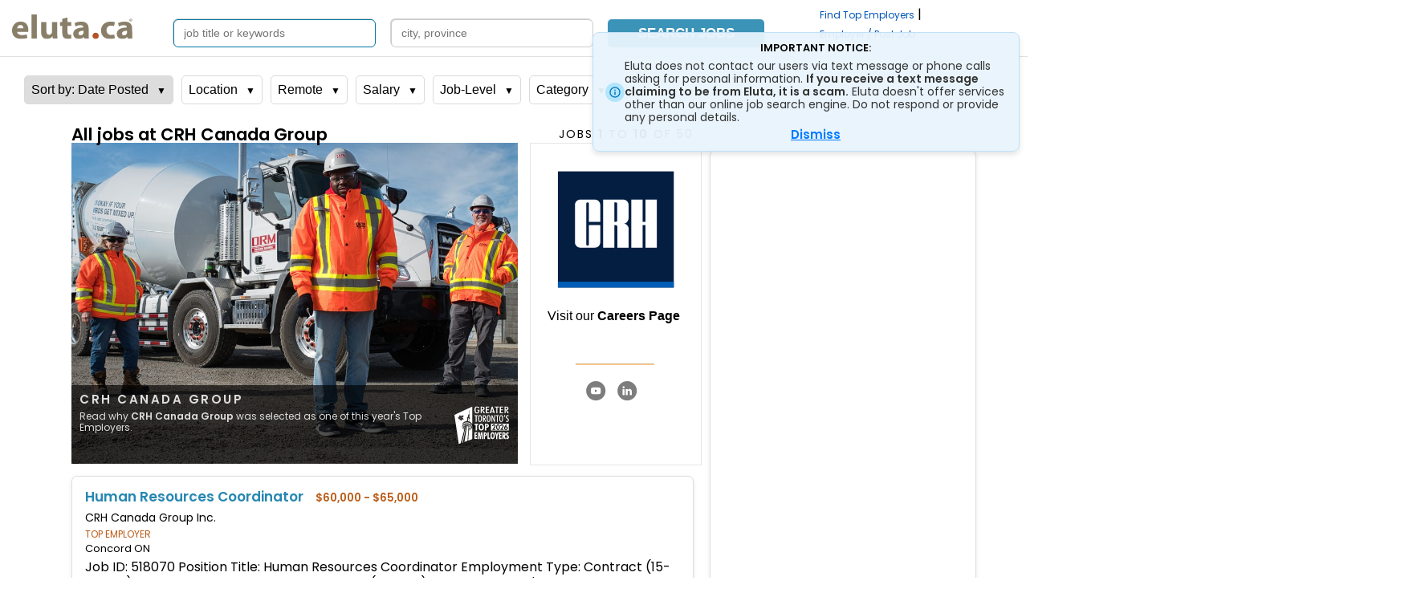

--- FILE ---
content_type: text/html; charset=UTF-8
request_url: https://www.eluta.ca/jobs-at-crh-canada-group
body_size: 18118
content:
<!DOCTYPE html>
<html lang="en">
<head>
    <!-- Preconnect to Google/Google CDN to establish early connection -->
    <link rel="preconnect" href="https://www.google.com">
    <link rel="preconnect" href="https://www.gstatic.com" crossorigin>
    <link href="https://fonts.googleapis.com/css2?family=Poppins:wght@400;500;600&amp;display=swap" rel="stylesheet">

    

    
            
                
                    
    
        
    

                
            
        
    
        <script>
            var gCookieDomain = 'eluta.ca';
            var gSearchURL = 'https://www.eluta.ca';
            var gCanonicalSearchURL = 'https://www.eluta.ca';
            var gContentURL = 'https://reviews.canadastop100.com';
            var gPartnerURL = 'https://content.eluta.ca';
            var gStaticURL = 'https://static.eluta.ca';
            var gCurrentLanguage = 'en';
            var gAvailableLanguages = ["en"];
        </script>
    


    <title>All jobs at CRH Canada Group | Eluta.ca</title>

    
        <meta name="description"
              content="50 jobs at All jobs at CRH Canada Group.CRH Canada Group is a materials construction company that manufactures and aggregates cement." />
    

    
        <meta name="keywords"
              content="All jobs at CRH Canada Group,  jobs,  careers,  positions,  employment,  work,  job listings,  job search,  employment listings,  employment search, , Canada, Canada's Top 100 Employers" />
    

    

     <meta name="viewport" content="width=device-width, initial-scale=1">

    
        <!-- Load eluta CSS last so it can override other items -->
        <link rel="stylesheet" type="text/css"
              href="https://static.eluta.ca/assets/eluta_2a4318b84620d6073befcc29b3058685.css">

        <!--[if IE 7]>
            <style type="text/css">
                #search-form {
                    top: -13px;
                    }
                .search-winners {
                    top: 0px;
                    }
                .tcd_search_group{
                    margin-top:0;
                    }
            </style>
        <![endif]-->

        <!--[if lte IE 9]>
            <style>
                .questionIcon img {
                    filter:
                        progid:DXImageTransform.Microsoft.BasicImage(grayscale=1)
                        progid:DXImageTransform.Microsoft.Alpha(opacity=40);
                    }
                .questionIcon img:hover {
                    filter: none;
                    }

                .employerLogoContainer img {
                    filter:
                        progid:DXImageTransform.Microsoft.BasicImage(grayscale=1)
                        progid:DXImageTransform.Microsoft.Alpha(opacity=40);
                    }
            </style>
        <![endif]-->
    

    <link rel="canonical"
          href="https://www.eluta.ca/jobs-at-crh-canada-group" />
    <link rel="alternate"
          media="only screen and (max-width: 640px)"
          href="https://m.eluta.ca/jobs-at-crh-canada-group" />
    
    <script type='text/javascript'>
    
        
            gJSDebugMode = false;
        
        
    
    </script>

    <link rel="shortcut icon"
          href="/++resource++img/favicon.ico">
    
    
    
        
    

    
    <script src="https://static.eluta.ca/assets/jquery_72ff4c3c772de6f456c43a260648fdc3.js">
    </script>

    <script src="https://static.eluta.ca/assets/eluta_4027b9102b93a0040e785a9bfa897f71.js">
    </script>
    
    


    
    

    
            <!--[if IE 7]>
                <style type="text/css">
                    #careersite_link {
                        padding-top: 1px;
                        padding-bottom: 1px;
                        }

                    #employerReview {
                        padding-top: 20px;
                        }

                    #center {
                        z-index: 8000;
                        }
                </style>
            <![endif]-->
            <!--[if lte IE 8]>
                <style type="text/css">
                    #careersite_link {
                        letter-spacing: 0;
                        }

                    #competitionLogos {
                        display: none;
                        }

                    #competitionLogos-ie8 img {
                        max-height: 110px;
                        max-width: 110px;
                        }

                    #tcdLogo {
                        display: none;
                        }

                    #tcdLogo-ie8 {
                        display: inline;
                        max-width: 110px;
                        }
                </style>
            <![endif]-->


            <link rel="stylesheet" type="text/css"
                  href="https://static.eluta.ca/assets/eluta_results_15e0ebcd49bfd67ea8abf5a25cf7f51d.css" />
        

    

    <script>
        $(document).ready(function() {
             $('#toggle').click(function () {
                $(this).toggleClass('active');
                $('#overlay').toggleClass('open');
            });
            if (!readCookie('postBox') && window.location.href.indexOf('top-employer') > 0) {
                $('.post-box').css('display', 'block');
                $('.post-box .close-box').click((event) => {
                    event.preventDefault();
                    $('.post-box').fadeOut();
                    createCookie('postBox', 'true', 30);
                });
            }

            if (!readCookie('entryNotice')) {
                $('.refineTip').css('display', 'block');
                $('.refineTip .tipClose').click((event) => {
                    event.preventDefault();
                    $('.refineTip').fadeOut();
                    createCookie('entryNotice', 'true', 7);
                });

                $('.tooltiptext').click((event) => {
                    event.preventDefault();
                    $('.refineTip').fadeOut();
                    createCookie('entryNotice', 'true', 7);
                });

            }
        });

        function ajax_log(token, level, caller, message) {
            // Log client messages to the server. See eluta.app.ajax_log
            //   - token - Valid JWT as issued by ajax_jwt_issue
            //   - level: A python logging level string (DEBUG, INFO, etc.)
            //   - caller: Short name of whomever is calling the logger
            //   - message: Formatted message to log
            $.get(
                'ajax_dispatch',
                {
                    '_audience_' : 'log',
                    '_token_' : token,
                    'level' : level,
                    'caller' : caller,
                    'message' : message
                    }
                )
            }
    </script>

    <!-- JWT token for ajax_log_stat impressions -->
    <script type="text/javascript">window.AJAX_LOG_STAT_TOKEN = 'eyJhbGciOiJIUzI1NiIsInR5cCI6IkpXVCJ9.eyJpc3MiOiJlbHV0YSIsImlhdCI6MTc2OTAxNDMyNS4xMTI1NTUsImF1ZCI6ImxvZ19zdGF0IiwiZXhwIjoxNzY5MTAwNzI1LjExMjU1NiwibmJmIjoxNzY5MDE0MzI1LjExMjU1OH0.I89BvxdkSxS7aQrs6Jr7YXOjsznm0hmm2qmqwo2wjPU';</script>
    
    
    
        <!--BEGIN: Load reCAPTCHA-->
        <!-- Load the libraries and set up the callbacks. -->

<script>
            var gPageRecaptchaId = null;
            var gFormRecaptchaId = null;
            var loadRecaptcha = function() {
                $(
                    function(){
                        
                            gPageRecaptchaId = grecaptcha.render(
                                'recaptcha-page-container',
                                {
                                    'sitekey' : '6LciDb0UAAAAAIjl8s75VQoX8o_JJ7kQErlK4Rac',
                                    'theme' :
                                        'light',
                                    'badge' :
                                        'bottomleft',
                                    'tabindex' :
                                        0,
                                    'size' : 'invisible'
                                    }
                                );
                            verify_page_recaptcha(
                                gPageRecaptchaId,
                                'employer_jobs_page'
                                );
                        
                        
                        }
                    );
                }
        </script>
        <script defer
                src="https://www.recaptcha.net/recaptcha/api.js?onload=loadRecaptcha&amp;render=explicit">
        </script>
        <!--END: Load reCAPTCHA-->

        <!-- BEGIN: v3 Scripts -->

        <script>
            function verify_page_recaptcha(id, action){
                if (typeof(id) == 'undefined') {
                    id=gPageRecaptchaId;
                    if (typeof(id) == 'undefined') {
                        return;
                        }
                    }
                if (typeof(action) == 'undefined') {
                    action = 'page'
                    }
                grecaptcha.execute(
                    id,
                    {
                        action: action
                        }
                    ).then(function(token){
                            $.ajax(
                                {
                                    url: '/verify',
                                    cache: false,
                                    dataType: 'json',
                                    data:{
                                        'token' : token,
                                        'action' : action
                                        },
                                    error: function(jqXHR, textStatus, errorThrown) {
                                        console.log(
                                            'verifyError: ' + textStatus + ' ' + errorThrown
                                            );
                                        },
                                    success: function(data, textStatus, jqXHR) {
                                        console.log('verifySuccess: ' + textStatus);
                                        },
                                    }
                                );
                            }
                        );
                    }

            /* Helper to call from templates to easily set a reCAPTCHA
                action on an event, usually submitting a form:
                    - selector - Element to bind to, target of jQuery "on"
                    - events - Event(s) to bind to, as described in jQuery "on"
                    documentation
                    - action - String representing v3 reCAPTCHA action.
                    Default: page

                If RECAPTCHA_ANALYZE_ON is False, does nothing.
            */
            function setPageRecaptchaAction(selector, events, action) {
                
                    if (typeof(action) == 'undefined') {
                        action = 'page';
                        }
                    $(selector).on(
                        events,
                        function(){
                            verify_page_recaptcha(gPageRecaptchaId, action);
                            }
                        );
                
                return;
                }
        </script>
        <!-- END: v3 Scripts -->
    

</head>

    <body class="desktop">

        <!-- content slot -->
        <div id="content-slot">

            <div>
            <!-- search_header request/search-header | nothing; -->
            
    <nav class="navbar navbar-expand-sm navbar-light">
                <a class="navbar-brand col-xl-7 col-sm-4 col-6" href="#" onclick="enav('/')">
                    <img src="/++resource++img/eluta_logo.svg" class="logo" alt="Eluta Logo">
                </a>

                <span class="post-jobs">
                    <div class="search-winners">
                        <a href="#" onclick="enav('/search_top_employers')">
                            Search <strong>Top Employers</strong>
                        </a>
                    </div>

                    <a class="post-link" href="#" onclick="enav('/postjobs')">Post Jobs</a>
                </span>

                <button type="button" id="toggle" class="ml-auto">
                    <img class="search-icon" src="/++resource++img/search.svg" alt="Search">
                    <img class="close-icon" src="/++resource++img/close-x.svg" alt="Close menu">
                </button>
                <div id="navbarNav"
                     class="collapse navbar-collapse">

                    <!--<tal:block metal:use-macro="context/tSearch/macros/search-form"></tal:block>-->


                    <ul class="navbar-nav ml-auto">
                        <li class="nav-item active searchbar-links">
                            
    <!-- Optional Parameters:
        extra_fields - Extra fields to be passed to the search query (e.g.
            competition ID) via hidden input controls. extra_fields is a
            list of tuples:
                0: Used for the input's name and ID (ID prefixed with f-ss-)
                1: Used for the input's value
    -->

        <form id="f-ss" name="simplesearch" class="d-flex"
              method="get" _lpchecked="1" action="/search">
            <div class="f-ss-i">
                <div class="label" id="lbl-keyword"><!--job title or keywords--></div>
                <input id="f-ss-q" name="q" class="f-ss-i"
                       value="" accesskey="k"
                       maxlength="100"
                       placeholder="job title or keywords"
                       type="search"
                       aria-label="Search by job title or keywords"
                       autofocus>
            </div>
           <!--  <div
                class="job-summary-text"
                tal:condition="request/results | nothing"
                >
            </div> -->
            <div class="f-ss-i">
                <div class="label" id="lbl-location"><!--city, province or postal code--></div>
                <input name="l" type="search"
                       class="f-ss-l f-ss-i ui-autocomplete-input"
                       value="" accesskey="l"
                       maxlength="100" autocomplete="on"
                       placeholder="city, province"
                       aria-label="Search by city, province">
            </div>
        
    
        <script type='text/javascript'>
        $(document).ready(function() {
            $('[class*="f-ss-l"]').autocomplete({
                source: function(req, resp) {
                    $.ajax({
                        url: '/asp/cities',
                        data: {pref: req.term},
                        dataType: "jsonp",
                        success: function(data) {
                            resp(data);
                        }
                    });
                },
                select: function(event, ui) {
                    //alert(ui.item.id);
                    $('[class*="f-ss-l"]').val(ui.item.value);
                    return false;
                },
                minLength: 3
            }).data("ui-autocomplete")._renderItem = function(ul, item) {
                // conditionally compute X to pass to append function
                // depending on whether item is a province or city
                // should make sure results are always ordered such that
                // provinces come before cities.
                appendStr = ""
                if (item.type == "p") {
                    appendStr = '<div><i>' + item.label + '</i></div>';
                } else if (item.type == 'd') {
                    appendStr = '<hr width="90%">';
                } else {
                    appendStr = '<div>' + item.label + '</div>';
                }
                return $(
                    '<li class="location_suggestion">' + '</li>'
                    ).append(appendStr).appendTo(ul);
                }

            //$('[class*="f-ss-l"]').attr('autocomplete','on');
            setPageRecaptchaAction('#f-ss', 'submit', 'desktop_search');
            });
        </script>
    

    <div class="search-button">
        <input id="f-ss-qc" type="hidden" name="qc">
            <div class="lk"><a id="lk-advanced" href="#" onclick="enav('/search_advanced')">Advanced Search</a><p id="lk-spacer">/</p><a id="lk-browse" href="/browse">Browse Jobs</a></div>
            <button type="submit">Search Jobs</button>
        </div>
    </form>
    


    

                        </li>
                    </ul>
                </div>
                <div id="page-header-content">
                    
                    <div>
                        <a href="#" onclick="enav('/search_top_employers')">Find Top Employers</a>
                        <span> | </span>
                        <a href="#" onclick="enav('/postjobs')" style="white-space: nowrap;">Employer / Post Job</a>
                    </div>
                </div>
            </nav>

            <div class="overlay" id="overlay">
                <div class="overlay-menu navbar">
                    <ul>
                        <li>
                                <span><a href="#" onclick="enav('/search_top_employers')">Search Top Employers</a></span>
                        </li>
                        <li>
                                <span><a href="#" onclick="enav('/postjobs')">Employers: Post Jobs</a></span>
                        </li>
                    </ul>

                </div>
            </div>

            <!--<div id="heading" class="section">
                <tal:block metal:use-macro="context/tSearch/macros/heading"></tal:block>
            </div>-->
            <div id="dropdowns" class="col">
                
        <form id="f-rs" name="refinesearch" action="./search" method="GET">
            <input type="hidden" name="q"
                   value="eid:1apg employer:&quot;CRH Canada Group Inc.&quot;">
            <input type="hidden" name="salary_type" value="1" />

            <input type="hidden" name="filter-salary" />

            <input type="hidden" name="filter-ef">

            <input type="hidden" name="filter-field">

            <input type="hidden" name="filter-eterm">

            <input type="hidden" name="filter-etype">

            <input type="hidden" name="filter-experience">

            <input type="hidden" name="filter-remote_jobs">

            <input type="hidden" name="filter-location">

            <input type="hidden" name="filter-radius">

            <input type="hidden" name="sort">

            <input type="hidden" name="collapsed"
                   value="True" />

            <div class="refine-dropdown">
                <div onclick="toggleDropdown(this)"
                     class="refine-dropbtn sort-dropbtn filtered-dropbtn">Sort by: Date Posted</div>
                <div class="refine-dropdown-content">
                    
                    
                    
                    <a onclick="refineSearch('sort', 'popularity')">Popularity</a>
                </div>
            </div>

            

            <div class="refine-dropdown">
                <div onclick="toggleDropdown(this)"
                     class="refine-dropbtn">Location</div>
                
                <div class="refine-dropdown-content">
                    
                        
                            <div>
                                <a
    onclick="refineSearch('filter-location', 'Laval QC')"
    title="Laval QC">Laval QC</a>
                            </div>
                        
                        
                            <div>
                                <a
    onclick="refineSearch('filter-location', 'Candiac QC')"
    title="Candiac QC">Candiac QC</a>
                            </div>
                        
                        
                            <div>
                                <a
    onclick="refineSearch('filter-location', 'Montreal QC')"
    title="Montreal QC">Montreal QC</a>
                            </div>
                        
                        
                            <div>
                                <a
    onclick="refineSearch('filter-location', 'Milton ON')"
    title="Milton ON">Milton ON</a>
                            </div>
                        
                        
                            <div>
                                <a
    onclick="refineSearch('filter-location', 'Concord ON')"
    title="Concord ON">Concord ON</a>
                            </div>
                        
                        
                            <div>
                                <a
    onclick="refineSearch('filter-location', 'Mississauga ON')"
    title="Mississauga ON">Mississauga ON</a>
                            </div>
                        
                        
                            <div>
                                <a
    onclick="refineSearch('filter-location', 'Metcalfe ON')"
    title="Metcalfe ON">Metcalfe ON</a>
                            </div>
                        
                        
                            <div>
                                <a
    onclick="refineSearch('filter-location', 'Toronto ON')"
    title="Toronto ON">Toronto ON</a>
                            </div>
                        
                        
                            <div>
                                <a
    onclick="refineSearch('filter-location', 'Oakville ON')"
    title="Oakville ON">Oakville ON</a>
                            </div>
                        
                        
                            <div>
                                <a
    onclick="refineSearch('filter-location', 'Ajax ON')"
    title="Ajax ON">Ajax ON</a>
                            </div>
                        
                    
                </div>
            </div>

            <div class="refine-dropdown">
                <div onclick="toggleDropdown(this)"
                     class="refine-dropbtn">Remote</div>
                
                <div class="refine-dropdown-content">
                    <a href="#" onclick="refineSearch('filter-remote_jobs', 'only')">
                        Remote </a>
                    <a href="#" onclick="refineSearch('filter-remote_jobs', 'local')">
                        On-Site </a>
                </div>
            </div>

            <div class="refine-dropdown">
                <div onclick="toggleDropdown(this)"
                     class="refine-dropbtn">Salary</div>
                
                <div class="refine-dropdown-content">
                    <a href="#"
                       onclick="refineSearch('filter-salary', 40000);">$40,000+</a>
                    <a href="#"
                       onclick="refineSearch('filter-salary', 60000);">$60,000+</a>
                    <a href="#"
                       onclick="refineSearch('filter-salary', 80000);">$80,000+</a>
                    <a href="#"
                       onclick="refineSearch('filter-salary', 100000);">$100,000+</a>
                    <a href="#"
                       onclick="refineSearch('filter-salary', 120000);">$120,000+</a>
                    <a href="#"
                       onclick="refineSearch('filter-salary', 140000);">$140,000+</a>
                    
                </div>
            </div>

            <div class="refine-dropdown">
                <div onclick="toggleDropdown(this)"
                     class="refine-dropbtn">Job-Level</div>
                
                <div id="more4"
                     class="refine-dropdown-content">
                    
                        <a href="#"
                           onclick="refineSearch('filter-etype', 1);">
                            Full-time (<span>50</span>) </a>
                        
                    
                    
                        <a href="#"
                           onclick="refineSearch('filter-experience', 1);">
                        Entry-level (<span>2</span>)</a>
                    
                    
                        
                        
                    
                    <a href="#" onclick="clearJobLevel();">Show All</a>
                </div>
            </div>

            

            <div class="refine-dropdown">
                <div onclick="toggleDropdown(this)"
                     class="refine-dropbtn">Category</div>
                
                <div class="refine-dropdown-content">
                    
                        <a onclick="refineSearch('filter-field', 'Trades/Technicians')">Trades/Technicians</a>
                    
                    
                        <a onclick="refineSearch('filter-field', 'Manufacturing/Operations')">Manufacturing/Operations</a>
                    
                    
                        <a onclick="refineSearch('filter-field', 'Customer Service/Call Centre')">Customer Service/Call Centre</a>
                    
                    
                        <a onclick="refineSearch('filter-field', 'Human Resource')">Human Resource</a>
                    
                    
                        <a onclick="refineSearch('filter-field', 'Engineering - Civil')">Engineering - Civil</a>
                    
                    
                        <a onclick="refineSearch('filter-field', 'Sales')">Sales</a>
                    
                    
                        <a onclick="refineSearch('filter-field', 'Logistics/Supply Chain')">Logistics/Supply Chain</a>
                    
                    
                        <a onclick="refineSearch('filter-field', 'Construction')">Construction</a>
                    
                    
                        <a onclick="refineSearch('filter-field', 'Engineering - Electrical')">Engineering - Electrical</a>
                    
                    
                        <a onclick="refineSearch('filter-field', 'Accounting')">Accounting</a>
                    
                    
                        <a onclick="refineSearch('filter-field', 'Finance/Banking')">Finance/Banking</a>
                    
                    
                </div>
            </div>
            
        </form>
        <script>
            // Toggle dropdowns ensuring only one is open at a time
            function toggleDropdown(element) {
                // Close all open dropdowns
                var dropdowns = document.getElementsByClassName("refine-dropdown-content");
                for (var i = 0; i < dropdowns.length; i++) {
                    dropdowns[i].classList.remove("show");
                }

                // Open the clicked dropdown
                var dropdown = element.nextElementSibling;
                dropdown.classList.toggle("show");

                //adjust dropdown if overfilling to the right
                const dropdownLocation = dropdown.getBoundingClientRect();
                const overflow = dropdownLocation.right - window.innerWidth;

                if (overflow > 0){
                    const currentLeft = parseFloat(getComputedStyle(dropdown).left);
                    moveLeft = (currentLeft - overflow) + "px";
                    dropdown.style.setProperty("left", moveLeft, "important");

                }
            }

            // Close all dropdowns if the user clicks outside of them
            window.onclick = function(event) {
                if (!event.target.matches('.refine-dropbtn') && !event.target.closest('.refine-div')) {
                    var dropdowns = document.getElementsByClassName("refine-dropdown-content");
                    for (var i = 0; i < dropdowns.length; i++) {
                        var openDropdown = dropdowns[i];
                        if (openDropdown.classList.contains('show'))
                            openDropdown.classList.remove('show');
                    }
                }
            }
        </script>


            </div>
            <div id="container-er">
                
                <div id="center" class="col">
                    
<div id="center-er">
    <div class="header-row">
        
    <h1>All jobs at CRH Canada Group</h1>
    

        <div id="job-count">jobs <b>1</b> to <b>10</b> of 50</div>
    </div>
    
    <!--Employer Block-->

    
        <style type='text/css'>
            

                @media (min-width: 1208px) {
                    #employerContainer {
                        background: url(
                            'https://static.eluta.ca/1a/pg/review_lead_07_2026_medium_2c7cd931d3a77800fd9b06dfc7dc9854.jpg') !important;
                        background-repeat: no-repeat !important;
                        background-color: #666;
                        background-position: center !important;
                        background-size: cover !important;
                        width: calc(100% - 217px);
                        padding-left: 0px;
                    }
                }

                @media (max-width: 768px) {
                    #center {
                        max-width: calc(100%);
                        left: 0px;
                    }
                }

                #right {
                    margin-top: px;
                }

            
            .grecaptcha-badge {
                z-index: 1000;
                }
        </style>
            <div id="employerContainer" data-eid="1apg"
                 style="background-image:url('https://static.eluta.ca/1a/pg/review_lead_07_2026_small_2c7cd931d3a77800fd9b06dfc7dc9854.jpg');"
                 class="pointer"
                 onclick="enavOpenNew('https://reviews.canadastop100.com/top-employer-crh-canada-group')">
            <!-- Records impression for employer review link -->
            <script type="text/javascript">
                (function () {
                try {
                    const el = document.getElementById('employerContainer');
                    if (!el) return;
                    const eid = el.getAttribute('data-eid');
                    if (!eid) return;
                    ajax_log_stat('employer_review_preview', eid);
                } catch (e) {
                    if (window.console) console.warn('inline ajax_log_stat failed:', e);
                }
                })();
            </script>

            <div id="sideEmployerBar"
                 class="competitionLogoBar">
                <!-- Generic PNG logo for IE 7 and 8 only -->
                <!--[if lte IE 8]>
                    <style>
                        #employerContainer {
                            filter: progid:DXImageTransform.Microsoft.AlphaImageLoader(src='https://static.eluta.ca/1a/pg/review_lead_07_2026_small_2c7cd931d3a77800fd9b06dfc7dc9854.jpg', sizingMethod='scale');
                            -ms-filter: progid:DXImageTransform.Microsoft.AlphaImageLoader(src='https://static.eluta.ca/1a/pg/review_lead_07_2026_small_2c7cd931d3a77800fd9b06dfc7dc9854.jpg', sizingMethod='scale');
                            }

                        
                        /* IE doesn't support RGBa... */
                        #sideEmployerBar {
                            /* IE 6/7 */
                            filter: progid:DXImageTransform.Microsoft.gradient(startColorstr=#CC000000,endColorstr=#CC000000);
                            /* IE 8 */
                            -ms-filter: progid:DXImageTransform.Microsoft.gradient(startColorstr=#CC000000,endColorstr=#CC000000);
                            }

                        #advertiserLogos img {
                            filter: alpha(opacity=100);
                            }
                        
                    </style>

                    <div id="competitionLogos-ie8">
                        <img src="https://static.eluta.ca/logos/top_100_generic_reverse_en.png"
                             onclick="enavOpenNew('http://www.canadastop100.com')">
                    </div>
                <!--<![endif]-->
                

                
                    <div id="competitionLogos">
                        
                            <img
    src="https://static.eluta.ca/logos/2026_25_reverse_en.svg"
    style=""
    alt="Logo representing the Greater Toronto's Top Employers of 2026"
    onclick="enavOpenNew('https://www.CanadasTop100.com/toronto')">
                        
                        
                            <img
    src="https://static.eluta.ca/logos/2026_13_reverse_en.svg"
    style="display:none;"
    alt="Logo representing the Canada's Top Employers for Young People of 2026"
    onclick="enavOpenNew('https://www.CanadasTop100.com/young_people')">
                        
                        
                            <img
    src="https://static.eluta.ca/logos/2025_17_reverse_en.svg"
    style="display:none;"
    alt="Logo representing the The Career Directory of 2025"
    onclick="enavOpenNew('http://www.thecareerdirectory.ca')">
                        
                    </div>
                    <div id="employerReviewContainer">
                        <div id="employerReview"
                             onmouseout="$('#employerReviewLink').removeClass(
                                        'employerReviewLinkHover'
                                        )"
                             onmouseover="$('#employerReviewLink').addClass(
                                        'employerReviewLinkHover'
                                        )"
                             onclick="enavOpenNew('https://reviews.canadastop100.com/top-employer-crh-canada-group')">
                            
                                <span
    id="employerContainerName">CRH Canada Group</span>
                                <div class="employerReadReasons">
                                    Read why
                                    <span id="employerName">
                                        <span
    id="employerReviewLink">CRH Canada Group</span>
                                    </span>
                                    was selected as one of this year's Top Employers.
                                </div>
                            
                            
                        </div>
                    </div>
                
            </div>
        </div>

        <div id="follow-employer" class="clearfix">
            <div class="sidebar-container">
                <div id="advertiserLogos"
                     style="height:270px;">
                    
    

    <img src="https://static.eluta.ca/1a/pg/employer_logo_regular_universal_en_f8c21a71bf001efab7e24c0bf4f1aaeb.svg"
         alt="Company logo for CRH Canada Group Inc.">
    

                </div>
                <span class="follow-text"
                      onclick="enavOpenNew('https://crhcanada.com/en/careers')">
                    Visit our <b>Careers Page</b>
                </span>

                
    <span class="social-badge">
        <hr class="social-divisor">
        <!-- The social icon font (dafont.com/smartphone-color-pro.font) maps 'l' to
        Instagram and 'n' to LinkedIn; ensure social_letter displays the correct icon -->
        <div class="socials">
            
                <span class="social a youtube"
                      onclick="enavOpenNew('https://www.youtube.com/channel/UCFo2pboEx_aZnfPa3vFe2GA')">y</span>
            
            
                <span class="social b linkedin"
                      onclick="enavOpenNew('https://www.linkedin.com/company/crh-canada/')">n</span>
            
        </div>
    </span>

            </div>
        </div>

        
    
    <!--Employer Block Ends-->
</div>


    
        <!--BEGIN: Top sponsored jobs or Google AFS slot -->
        
            <div class="topAdsContainer"
                 id="above-results-container">
            </div>
            
                
                    
                
            
        
        <!--END: Top sponsored jobs or Google AFS slot -->

        <!--<tal:block metal:use-macro="context/tSearch/macros/job-alert"></tal:block>-->

        <div id="organic-jobs">
            
                
                    
        <div data-url="spl/human-resources-coordinator-3d45613695a3152d3efb9035292b902c?imo=12"
             class="organic-job odd">
            <h2 class="title">
                <!-- Commenting this out to remove [PDF] next to title, Didnt see this logic being used for anything else, the CSS was being used else where-->

                <!-- <span tal:condition="python:r.has_key(u'mime_type') and r[u'mime_type'] in request[u'doctype'].keys() and len(request[u'doctype'][r[u'mime_type']][u'short']) > 0" 
                    class="resultInfo cSystem">
                    [<span tal:content="python:request[u'doctype'][r[u'mime_type']][u'short']" tal:omit-tag="">
                        Non-HTML
                    </span>]&nbsp;
                </span> -->

                <!-- python:context.build_single_position_url(
                            r[u'title'],
                            r[u'position_rid']
                            ); -->
                
                
                                <a class="lk-job-title"
    data-url="spl/human-resources-coordinator-3d45613695a3152d3efb9035292b902c?imo=12"
    href="#!" rel="noopener noreferrer"
    title="Human Resources Coordinator">Human Resources Coordinator</a>


                &nbsp;
                
                    
    
        
        <span class="position-salary">
            <span>$60,000</span> - <span>$65,000</span>
        </span>
        
    
                
                
            </h2>
            
                
                <span class="employer">CRH Canada Group Inc.</span>
            
<!--             <tal:block
                tal:define="
                    rating r/employer_stars | string: 0;
                    "
                >
                <tal:block 
                    metal:use-macro="context/tPosition/macros/stars"
                    />
            </tal:block> -->
            <span class="employer-review">
                <a class="lk-employer-review" href="#!"
                   rel="noopener noreferrer"
                   onclick="enavOpenNew('https://reviews.canadastop100.com/top-employer-crh-canada-group')"
                   title="Read why CRH Canada Group Inc. is a top employer.">TOP EMPLOYER</a>
            </span>
            <span class="location">
                <span>Concord ON</span>
                
            </span>
            <span class="description">Job ID: 518070 Position Title: Human Resources Coordinator Employment Type: Contract (15-Month), Full-time Location: Concord, Ontario (CA-ON) Compensation: $60,000.00 to $65,000.00 per year Ready for your next challenge? CRH Canada is hiring a Human Resources Coordinator ! We’re 100
years strong; together we can reinvent the way the world is built. Who we are: Recognized as one of Greater Toronto's Top Employers and one of Canada’s Top Employers for
Young People, CRH Canada and it’s Dufferin...</span>
            <!-- <span class="domain" tal:content="r/edomain"></span> -->
            <a class="lk lastseen" href="#!"
               onclick="enavOpenNew('cache?u=23969168:jobs.crh.com')"
               rel="noopener noreferrer"
               title="See how this page looked when Eluta indexed it">2 minutes ago</a>
            <span class="email"
                  onclick="emailjob('emailjob-0', '3d45613695a3152d3efb9035292b902c', 'job')"
                  title="Email this job to a friend">Email</span>
            
            <div class="emailjob" style="display:none;"
                 id="emailjob-0"></div>



        </div>



                
                
                    
        <div data-url="spl/customer-service-representative-6fd162b3d3baaee3c0c1ab24c37667da?imo=12"
             class="organic-job  even">
            <h2 class="title">
                <!-- Commenting this out to remove [PDF] next to title, Didnt see this logic being used for anything else, the CSS was being used else where-->

                <!-- <span tal:condition="python:r.has_key(u'mime_type') and r[u'mime_type'] in request[u'doctype'].keys() and len(request[u'doctype'][r[u'mime_type']][u'short']) > 0" 
                    class="resultInfo cSystem">
                    [<span tal:content="python:request[u'doctype'][r[u'mime_type']][u'short']" tal:omit-tag="">
                        Non-HTML
                    </span>]&nbsp;
                </span> -->

                <!-- python:context.build_single_position_url(
                            r[u'title'],
                            r[u'position_rid']
                            ); -->
                
                
                                <a class="lk-job-title"
    data-url="spl/customer-service-representative-6fd162b3d3baaee3c0c1ab24c37667da?imo=12"
    href="#!" rel="noopener noreferrer"
    title="Customer Service Representative">Customer Service Representative</a>


                &nbsp;
                
                    
    
        
        <span class="position-salary">
            <span>$55,000</span>
        </span>
        
    
                
                
            </h2>
            
                
                <span class="employer">CRH Canada Group Inc.</span>
            
<!--             <tal:block
                tal:define="
                    rating r/employer_stars | string: 0;
                    "
                >
                <tal:block 
                    metal:use-macro="context/tPosition/macros/stars"
                    />
            </tal:block> -->
            <span class="employer-review">
                <a class="lk-employer-review" href="#!"
                   rel="noopener noreferrer"
                   onclick="enavOpenNew('https://reviews.canadastop100.com/top-employer-crh-canada-group')"
                   title="Read why CRH Canada Group Inc. is a top employer.">TOP EMPLOYER</a>
            </span>
            <span class="location">
                <span>Concord ON</span>
                
            </span>
            <span class="description">Job ID: 519094 Position Title: Customer Service Representative Employment Type: Contract, Full-time (1-Year Contract) Location: Concord, Ontario (CA-ON) Compensation: $55,000.00 per year Ready for your next challenge? Join us at CRH Canada! We’re 100 years strong; together we can
reinvent the way the world is built. Dufferin Concrete , a division of CRH Canada is hiring a Customer Service Representative ! Who we are: Recognized as one of Greater Toronto's Top Employers and one of Canada’s Top...</span>
            <!-- <span class="domain" tal:content="r/edomain"></span> -->
            <a class="lk lastseen" href="#!"
               onclick="enavOpenNew('cache?u=24058774:jobs.crh.com')"
               rel="noopener noreferrer"
               title="See how this page looked when Eluta indexed it">2 minutes ago</a>
            <span class="email"
                  onclick="emailjob('emailjob-1', '6fd162b3d3baaee3c0c1ab24c37667da', 'job')"
                  title="Email this job to a friend">Email</span>
            
            <div class="emailjob" style="display:none;"
                 id="emailjob-1"></div>



        </div>



                
                
                    
        <div data-url="spl/production-supervisor-72062c71e47700dc431828e7458dcff6?imo=12"
             class="organic-job odd">
            <h2 class="title">
                <!-- Commenting this out to remove [PDF] next to title, Didnt see this logic being used for anything else, the CSS was being used else where-->

                <!-- <span tal:condition="python:r.has_key(u'mime_type') and r[u'mime_type'] in request[u'doctype'].keys() and len(request[u'doctype'][r[u'mime_type']][u'short']) > 0" 
                    class="resultInfo cSystem">
                    [<span tal:content="python:request[u'doctype'][r[u'mime_type']][u'short']" tal:omit-tag="">
                        Non-HTML
                    </span>]&nbsp;
                </span> -->

                <!-- python:context.build_single_position_url(
                            r[u'title'],
                            r[u'position_rid']
                            ); -->
                
                
                                <a class="lk-job-title"
    data-url="spl/production-supervisor-72062c71e47700dc431828e7458dcff6?imo=12"
    href="#!" rel="noopener noreferrer"
    title="Production Supervisor">Production Supervisor</a>


                &nbsp;
                
                    
    
        
        <span class="position-salary">
            <span>$86,000</span> - <span>$90,000</span>
        </span>
        
    
                
                
            </h2>
            
                
                <span class="employer">CRH Canada Group Inc.</span>
            
<!--             <tal:block
                tal:define="
                    rating r/employer_stars | string: 0;
                    "
                >
                <tal:block 
                    metal:use-macro="context/tPosition/macros/stars"
                    />
            </tal:block> -->
            <span class="employer-review">
                <a class="lk-employer-review" href="#!"
                   rel="noopener noreferrer"
                   onclick="enavOpenNew('https://reviews.canadastop100.com/top-employer-crh-canada-group')"
                   title="Read why CRH Canada Group Inc. is a top employer.">TOP EMPLOYER</a>
            </span>
            <span class="location">
                <span>Beamsville ON</span>
                
            </span>
            <span class="description">Job ID: 519078 Position Title: Production Supervisor Employment Type: Permanent, Full-time Location: Hamilton, Ontario (CA-ON) Compensation: $86,000.00 to $90,000.00 per year + discretionary annual target bonus at 10%
up to a maximum of 15% of your base pay. Ready for your next challenge? Join us at CRH Canada! We’re 100 years strong; together we can
reinvent the way the world is built. Dufferin Concrete , a division of CRH Canada is hiring a Production Supervisor ! Who we are: Recognized as...</span>
            <!-- <span class="domain" tal:content="r/edomain"></span> -->
            <a class="lk lastseen" href="#!"
               onclick="enavOpenNew('cache?u=24058771:jobs.crh.com')"
               rel="noopener noreferrer"
               title="See how this page looked when Eluta indexed it">2 minutes ago</a>
            <span class="email"
                  onclick="emailjob('emailjob-2', '72062c71e47700dc431828e7458dcff6', 'job')"
                  title="Email this job to a friend">Email</span>
            
            <div class="emailjob" style="display:none;"
                 id="emailjob-2"></div>



        </div>



                
                
                    
        <div data-url="spl/customer-service-supervisor-8ab113d96b32123396106fc4a5679e32?imo=12"
             class="organic-job  even">
            <h2 class="title">
                <!-- Commenting this out to remove [PDF] next to title, Didnt see this logic being used for anything else, the CSS was being used else where-->

                <!-- <span tal:condition="python:r.has_key(u'mime_type') and r[u'mime_type'] in request[u'doctype'].keys() and len(request[u'doctype'][r[u'mime_type']][u'short']) > 0" 
                    class="resultInfo cSystem">
                    [<span tal:content="python:request[u'doctype'][r[u'mime_type']][u'short']" tal:omit-tag="">
                        Non-HTML
                    </span>]&nbsp;
                </span> -->

                <!-- python:context.build_single_position_url(
                            r[u'title'],
                            r[u'position_rid']
                            ); -->
                
                
                                <a class="lk-job-title"
    data-url="spl/customer-service-supervisor-8ab113d96b32123396106fc4a5679e32?imo=12"
    href="#!" rel="noopener noreferrer"
    title="Customer Service Supervisor">Customer Service Supervisor</a>


                &nbsp;
                
                    
    
        
        <span class="position-salary">
            <span>$85,000</span> - <span>$90,000</span>
        </span>
        
    
                
                
            </h2>
            
                
                <span class="employer">CRH Canada Group Inc.</span>
            
<!--             <tal:block
                tal:define="
                    rating r/employer_stars | string: 0;
                    "
                >
                <tal:block 
                    metal:use-macro="context/tPosition/macros/stars"
                    />
            </tal:block> -->
            <span class="employer-review">
                <a class="lk-employer-review" href="#!"
                   rel="noopener noreferrer"
                   onclick="enavOpenNew('https://reviews.canadastop100.com/top-employer-crh-canada-group')"
                   title="Read why CRH Canada Group Inc. is a top employer.">TOP EMPLOYER</a>
            </span>
            <span class="location">
                <span>Concord ON</span>
                
            </span>
            <span class="description">Job ID: 518935 Position Title: Customer Service Supervisor Employment Type: Permanent, Full-time Location: Toronto, Ontario (CA-ON) Compensation: $85,000.00 to $90,000.00 per year + discretionary annual target bonus at 10%
up to a maximum of 15% of your base pay. Ready for your next challenge? Join us at CRH Canada! We’re 100 years strong; together we can
reinvent the way the world is built. Dufferin Concrete, a division of CRH Canada is hiring a Customer Service Supervisor ! Who we are...</span>
            <!-- <span class="domain" tal:content="r/edomain"></span> -->
            <a class="lk lastseen" href="#!"
               onclick="enavOpenNew('cache?u=24042095:jobs.crh.com')"
               rel="noopener noreferrer"
               title="See how this page looked when Eluta indexed it">1 day ago</a>
            <span class="email"
                  onclick="emailjob('emailjob-3', '8ab113d96b32123396106fc4a5679e32', 'job')"
                  title="Email this job to a friend">Email</span>
            
            <div class="emailjob" style="display:none;"
                 id="emailjob-3"></div>



        </div>



                
                
                    
        <div data-url="spl/coordonnateur-e-administration-et-rh-50482c494c088f9fdef340ac1fee36f8?imo=12"
             class="organic-job odd">
            <h2 class="title">
                <!-- Commenting this out to remove [PDF] next to title, Didnt see this logic being used for anything else, the CSS was being used else where-->

                <!-- <span tal:condition="python:r.has_key(u'mime_type') and r[u'mime_type'] in request[u'doctype'].keys() and len(request[u'doctype'][r[u'mime_type']][u'short']) > 0" 
                    class="resultInfo cSystem">
                    [<span tal:content="python:request[u'doctype'][r[u'mime_type']][u'short']" tal:omit-tag="">
                        Non-HTML
                    </span>]&nbsp;
                </span> -->

                <!-- python:context.build_single_position_url(
                            r[u'title'],
                            r[u'position_rid']
                            ); -->
                
                
                                <a class="lk-job-title"
    data-url="spl/coordonnateur-e-administration-et-rh-50482c494c088f9fdef340ac1fee36f8?imo=12"
    href="#!" rel="noopener noreferrer"
    title="Coordonnateur(e) administration et RH">Coordonnateur(e) administration et RH</a>


                &nbsp;
                
                    
    
                
                
            </h2>
            
                
                <span class="employer">CRH Canada Group Inc.</span>
            
<!--             <tal:block
                tal:define="
                    rating r/employer_stars | string: 0;
                    "
                >
                <tal:block 
                    metal:use-macro="context/tPosition/macros/stars"
                    />
            </tal:block> -->
            <span class="employer-review">
                <a class="lk-employer-review" href="#!"
                   rel="noopener noreferrer"
                   onclick="enavOpenNew('https://reviews.canadastop100.com/top-employer-crh-canada-group')"
                   title="Read why CRH Canada Group Inc. is a top employer.">TOP EMPLOYER</a>
            </span>
            <span class="location">
                <span>Laval QC</span>
                
            </span>
            <span class="description">ID du poste : 518943 Titre du poste : Coordonnateur(e) administration et RH Type d’emploi : Permanent, Temps plein Lieu : Laval, Quebec (CA-QC) Prêt pour votre prochain défi ? Joignez-vous à CRH Canada ! Nous sommes solides depuis 100 ans;
ensemble, nous pouvons réinventer la façon dont le monde est construit. Demix Construction , une division du Groupe CRH Canada inc. , est un entrepreneur de premier
plan en construction routière et en génie civil au Québec, particulièrement dans la région...</span>
            <!-- <span class="domain" tal:content="r/edomain"></span> -->
            <a class="lk lastseen" href="#!"
               onclick="enavOpenNew('cache?u=24037938:jobs.crh.com')"
               rel="noopener noreferrer"
               title="See how this page looked when Eluta indexed it">2 days ago</a>
            <span class="email"
                  onclick="emailjob('emailjob-4', '50482c494c088f9fdef340ac1fee36f8', 'job')"
                  title="Email this job to a friend">Email</span>
            
            <div class="emailjob" style="display:none;"
                 id="emailjob-4"></div>



        </div>



                
                
                    
        <div data-url="spl/coordonnateur-%C3%A0-la-signalisation-2bd94b2bfbfbeb0c17d609383c50b01c?imo=12"
             class="organic-job  even">
            <h2 class="title">
                <!-- Commenting this out to remove [PDF] next to title, Didnt see this logic being used for anything else, the CSS was being used else where-->

                <!-- <span tal:condition="python:r.has_key(u'mime_type') and r[u'mime_type'] in request[u'doctype'].keys() and len(request[u'doctype'][r[u'mime_type']][u'short']) > 0" 
                    class="resultInfo cSystem">
                    [<span tal:content="python:request[u'doctype'][r[u'mime_type']][u'short']" tal:omit-tag="">
                        Non-HTML
                    </span>]&nbsp;
                </span> -->

                <!-- python:context.build_single_position_url(
                            r[u'title'],
                            r[u'position_rid']
                            ); -->
                
                
                                <a class="lk-job-title"
    data-url="spl/coordonnateur-%C3%A0-la-signalisation-2bd94b2bfbfbeb0c17d609383c50b01c?imo=12"
    href="#!" rel="noopener noreferrer"
    title="Coordonnateur à la signalisation">Coordonnateur à la signalisation</a>


                &nbsp;
                
                    
    
                
                
            </h2>
            
                
                <span class="employer">CRH Canada Group Inc.</span>
            
<!--             <tal:block
                tal:define="
                    rating r/employer_stars | string: 0;
                    "
                >
                <tal:block 
                    metal:use-macro="context/tPosition/macros/stars"
                    />
            </tal:block> -->
            <span class="employer-review">
                <a class="lk-employer-review" href="#!"
                   rel="noopener noreferrer"
                   onclick="enavOpenNew('https://reviews.canadastop100.com/top-employer-crh-canada-group')"
                   title="Read why CRH Canada Group Inc. is a top employer.">TOP EMPLOYER</a>
            </span>
            <span class="location">
                <span>Laval QC</span>
                
            </span>
            <span class="description">ID du poste : 518942 Titre du poste : Coordonnateur à la signalisation Type d’emploi : Permanent, Temps plein Lieu : Laval, Quebec (CA-QC) Prêt pour votre prochain défi ? Joignez-vous à CRH Canada ! Nous sommes solides depuis 100 ans;
ensemble, nous pouvons réinventer la façon dont le monde est construit. Demix Construction , une division du Groupe CRH Canada inc. , est un entrepreneur de premier
plan en construction routière et en génie civil au Québec, particulièrement dans la région du
Grand...</span>
            <!-- <span class="domain" tal:content="r/edomain"></span> -->
            <a class="lk lastseen" href="#!"
               onclick="enavOpenNew('cache?u=24037826:jobs.crh.com')"
               rel="noopener noreferrer"
               title="See how this page looked when Eluta indexed it">2 days ago</a>
            <span class="email"
                  onclick="emailjob('emailjob-5', '2bd94b2bfbfbeb0c17d609383c50b01c', 'job')"
                  title="Email this job to a friend">Email</span>
            
            <div class="emailjob" style="display:none;"
                 id="emailjob-5"></div>



        </div>



                
                
                    
        <div data-url="spl/financial-analyst-f99e1e0da59edca59fbfb624d88de8d1?imo=12"
             class="organic-job odd">
            <h2 class="title">
                <!-- Commenting this out to remove [PDF] next to title, Didnt see this logic being used for anything else, the CSS was being used else where-->

                <!-- <span tal:condition="python:r.has_key(u'mime_type') and r[u'mime_type'] in request[u'doctype'].keys() and len(request[u'doctype'][r[u'mime_type']][u'short']) > 0" 
                    class="resultInfo cSystem">
                    [<span tal:content="python:request[u'doctype'][r[u'mime_type']][u'short']" tal:omit-tag="">
                        Non-HTML
                    </span>]&nbsp;
                </span> -->

                <!-- python:context.build_single_position_url(
                            r[u'title'],
                            r[u'position_rid']
                            ); -->
                
                
                                <a class="lk-job-title"
    data-url="spl/financial-analyst-f99e1e0da59edca59fbfb624d88de8d1?imo=12"
    href="#!" rel="noopener noreferrer"
    title="Financial Analyst">Financial Analyst</a>


                &nbsp;
                
                    
    
                
                
            </h2>
            
                
                <span class="employer">CRH Canada Group Inc.</span>
            
<!--             <tal:block
                tal:define="
                    rating r/employer_stars | string: 0;
                    "
                >
                <tal:block 
                    metal:use-macro="context/tPosition/macros/stars"
                    />
            </tal:block> -->
            <span class="employer-review">
                <a class="lk-employer-review" href="#!"
                   rel="noopener noreferrer"
                   onclick="enavOpenNew('https://reviews.canadastop100.com/top-employer-crh-canada-group')"
                   title="Read why CRH Canada Group Inc. is a top employer.">TOP EMPLOYER</a>
            </span>
            <span class="location">
                <span>Concord ON</span>
                
            </span>
            <span class="description">Job ID: 518926 Position Title: Financial Analyst Employment Type: Permanent, Full-time
Location: Concord, Ontario (CA-ON) Compensation: $64,000.00 to $70,000.00 per year +
discretionary annual target bonus at 5% up to a maximum of 7.5% of your base pay. Ready for your
next challenge? Join us at CRH Canada! We’re 100 years strong; together we can reinvent the way
the world is built. CRH Canada is hiring a Financial Analyst ! Who we are: Recognized as one of
Greater Toronto's Top Employers and...</span>
            <!-- <span class="domain" tal:content="r/edomain"></span> -->
            <a class="lk lastseen" href="#!"
               onclick="enavOpenNew('cache?u=24034564:jobs.crh.com')"
               rel="noopener noreferrer"
               title="See how this page looked when Eluta indexed it">4 days ago</a>
            <span class="email"
                  onclick="emailjob('emailjob-6', 'f99e1e0da59edca59fbfb624d88de8d1', 'job')"
                  title="Email this job to a friend">Email</span>
            
            <div class="emailjob" style="display:none;"
                 id="emailjob-6"></div>



        </div>



                
                
                    
        <div data-url="spl/machine-operator-metcalfe-on-ab4f28218b55945d1534bf2969d0553c?imo=12"
             class="organic-job  even">
            <h2 class="title">
                <!-- Commenting this out to remove [PDF] next to title, Didnt see this logic being used for anything else, the CSS was being used else where-->

                <!-- <span tal:condition="python:r.has_key(u'mime_type') and r[u'mime_type'] in request[u'doctype'].keys() and len(request[u'doctype'][r[u'mime_type']][u'short']) > 0" 
                    class="resultInfo cSystem">
                    [<span tal:content="python:request[u'doctype'][r[u'mime_type']][u'short']" tal:omit-tag="">
                        Non-HTML
                    </span>]&nbsp;
                </span> -->

                <!-- python:context.build_single_position_url(
                            r[u'title'],
                            r[u'position_rid']
                            ); -->
                
                
                                <a class="lk-job-title"
    data-url="spl/machine-operator-metcalfe-on-ab4f28218b55945d1534bf2969d0553c?imo=12"
    href="#!" rel="noopener noreferrer"
    title="Machine Operator - Metcalfe, ON">Machine Operator - Metcalfe, ON</a>


                &nbsp;
                
                    
    
                
                
            </h2>
            
                
                <span class="employer">CRH Canada Group Inc.</span>
            
<!--             <tal:block
                tal:define="
                    rating r/employer_stars | string: 0;
                    "
                >
                <tal:block 
                    metal:use-macro="context/tPosition/macros/stars"
                    />
            </tal:block> -->
            <span class="employer-review">
                <a class="lk-employer-review" href="#!"
                   rel="noopener noreferrer"
                   onclick="enavOpenNew('https://reviews.canadastop100.com/top-employer-crh-canada-group')"
                   title="Read why CRH Canada Group Inc. is a top employer.">TOP EMPLOYER</a>
            </span>
            <span class="location">
                <span>Metcalfe ON</span>
                
            </span>
            <span class="description">Job ID: 518860 Permacon, a CRH Company, is a leader and pioneer in the manufacturing of concrete masonry and
landscaping products. Permacon is a division of Oldcastle APG and operates 9 plants in
Ontario and Quebec. We are currently looking for Machine Operators for rotating day/night shift for the weekend
shift at our Metcalfe plant , Southern Ottawa. duties and responsibilities. Operates Rekers machine (dry side) ensure its good functioning. Operate the strapping and wrapping machines and...</span>
            <!-- <span class="domain" tal:content="r/edomain"></span> -->
            <a class="lk lastseen" href="#!"
               onclick="enavOpenNew('cache?u=24026730:jobs.crh.com')"
               rel="noopener noreferrer"
               title="See how this page looked when Eluta indexed it">5 days ago</a>
            <span class="email"
                  onclick="emailjob('emailjob-7', 'ab4f28218b55945d1534bf2969d0553c', 'job')"
                  title="Email this job to a friend">Email</span>
            
            <div class="emailjob" style="display:none;"
                 id="emailjob-7"></div>



        </div>



                
                
                    
        <div data-url="spl/assisstant-superintendent-9a8fa89c0517f30a53c94beb3217739f?imo=12"
             class="organic-job odd">
            <h2 class="title">
                <!-- Commenting this out to remove [PDF] next to title, Didnt see this logic being used for anything else, the CSS was being used else where-->

                <!-- <span tal:condition="python:r.has_key(u'mime_type') and r[u'mime_type'] in request[u'doctype'].keys() and len(request[u'doctype'][r[u'mime_type']][u'short']) > 0" 
                    class="resultInfo cSystem">
                    [<span tal:content="python:request[u'doctype'][r[u'mime_type']][u'short']" tal:omit-tag="">
                        Non-HTML
                    </span>]&nbsp;
                </span> -->

                <!-- python:context.build_single_position_url(
                            r[u'title'],
                            r[u'position_rid']
                            ); -->
                
                
                                <a class="lk-job-title"
    data-url="spl/assisstant-superintendent-9a8fa89c0517f30a53c94beb3217739f?imo=12"
    href="#!" rel="noopener noreferrer"
    title="Assisstant Superintendent">Assisstant Superintendent</a>


                &nbsp;
                
                    
    
                
                
            </h2>
            
                
                <span class="employer">CRH Canada Group Inc.</span>
            
<!--             <tal:block
                tal:define="
                    rating r/employer_stars | string: 0;
                    "
                >
                <tal:block 
                    metal:use-macro="context/tPosition/macros/stars"
                    />
            </tal:block> -->
            <span class="employer-review">
                <a class="lk-employer-review" href="#!"
                   rel="noopener noreferrer"
                   onclick="enavOpenNew('https://reviews.canadastop100.com/top-employer-crh-canada-group')"
                   title="Read why CRH Canada Group Inc. is a top employer.">TOP EMPLOYER</a>
            </span>
            <span class="location">
                <span>Oakville ON</span>
                
            </span>
            <span class="description">Job ID: 518728 Position Title: Assisstant Superintendent Employment Type: Permanent, Full-time Location: Oakville, Ontario (CA-ON) Compensation: $100,000.00 to $130,000.00 per year + discretionary annual target bonus at
12.5% up to a maximum of 18.75% of your base pay. Ready for your next challenge? Join us at CRH Canada! We’re 100 years strong; together we can
reinvent the way the world is built. Dufferin Asphalt , a division of CRH Canada is hiring a Assisstant Superintendent ! Who we are...</span>
            <!-- <span class="domain" tal:content="r/edomain"></span> -->
            <a class="lk lastseen" href="#!"
               onclick="enavOpenNew('cache?u=24014056:jobs.crh.com')"
               rel="noopener noreferrer"
               title="See how this page looked when Eluta indexed it">7 days ago</a>
            <span class="email"
                  onclick="emailjob('emailjob-8', '9a8fa89c0517f30a53c94beb3217739f', 'job')"
                  title="Email this job to a friend">Email</span>
            
            <div class="emailjob" style="display:none;"
                 id="emailjob-8"></div>



        </div>



                
                
                    
        <div data-url="spl/engineer-in-training-eit-273c222094aec4b6949ecfdf1645d312?imo=12"
             class="organic-job  even">
            <h2 class="title">
                <!-- Commenting this out to remove [PDF] next to title, Didnt see this logic being used for anything else, the CSS was being used else where-->

                <!-- <span tal:condition="python:r.has_key(u'mime_type') and r[u'mime_type'] in request[u'doctype'].keys() and len(request[u'doctype'][r[u'mime_type']][u'short']) > 0" 
                    class="resultInfo cSystem">
                    [<span tal:content="python:request[u'doctype'][r[u'mime_type']][u'short']" tal:omit-tag="">
                        Non-HTML
                    </span>]&nbsp;
                </span> -->

                <!-- python:context.build_single_position_url(
                            r[u'title'],
                            r[u'position_rid']
                            ); -->
                
                
                                <a class="lk-job-title"
    data-url="spl/engineer-in-training-eit-273c222094aec4b6949ecfdf1645d312?imo=12"
    href="#!" rel="noopener noreferrer"
    title="Engineer in Training (EIT)">Engineer in Training (EIT)</a>


                &nbsp;
                
                    
    
                
                
            </h2>
            
                
                <span class="employer">CRH Canada Group Inc.</span>
            
<!--             <tal:block
                tal:define="
                    rating r/employer_stars | string: 0;
                    "
                >
                <tal:block 
                    metal:use-macro="context/tPosition/macros/stars"
                    />
            </tal:block> -->
            <span class="employer-review">
                <a class="lk-employer-review" href="#!"
                   rel="noopener noreferrer"
                   onclick="enavOpenNew('https://reviews.canadastop100.com/top-employer-crh-canada-group')"
                   title="Read why CRH Canada Group Inc. is a top employer.">TOP EMPLOYER</a>
            </span>
            <span class="location">
                <span>Oakville ON</span>
                
            </span>
            <span class="description">Job ID: 518727 Position Title: Engineer in Training (EIT) Employment Type: Permanent, Full-time Location: Oakville, Ontario (CA-ON) Compensation: $65,000.00 to $75,000.00 per year + discretionary annual target bonus at 5% up
to a maximum of 7.5% of your base pay. Ready for your next challenge? Join us at CRH Canada! We’re 100 years strong; together we can
reinvent the way the world is built. Dufferin Asphalt , a division of CRH Canada is hiring a Engineer in Training (EIT) ! Who we are...</span>
            <!-- <span class="domain" tal:content="r/edomain"></span> -->
            <a class="lk lastseen" href="#!"
               onclick="enavOpenNew('cache?u=24014055:jobs.crh.com')"
               rel="noopener noreferrer"
               title="See how this page looked when Eluta indexed it">7 days ago</a>
            <span class="email"
                  onclick="emailjob('emailjob-9', '273c222094aec4b6949ecfdf1645d312', 'job')"
                  title="Email this job to a friend">Email</span>
            
            <div class="emailjob" style="display:none;"
                 id="emailjob-9"></div>



        </div>



                
            

            
        </div>


        <!--BEGIN: Bottom sponsored jobs or Google AFS slot -->
        
            <div class="bottomAdsContainer"
                 id="below-results-container">
            </div>
            
                
                    
                
            
        
        <!--END: Bottom sponsored jobs or Google AFS slot -->
        <!--<div id="pager">-->
        <div class="center">
            <div id="pager" class="pager">
                <form id="pager-form" method="get"
                      action="/jobs-at-crh-canada-group">

                    <!-- Hidden fields for preserving parameters (if any) -->
                    <span>
                        <input type="hidden" name="q"
    value="sort:post eid:1apg employer:&quot;CRH Canada Group Inc.&quot;">
                    </span>

                    <!-- Previous Page Link -->
                     <!-- Prev arrow key-->


                    <!--
                        num_pages: number of pages to display minus the current page, so num_pages = 4 will display 5 total pages
                                its also used to show a consistent number of pages throught the start, middle and end.
                        page_buffer: how many pages do we want to the left and right of the current page, takes affect after the first num_pages + 1
                        total_pages: the last page in the dynamic pager (does not include absolute last page)

                        Dynamic pager starts from 2, the first and last page are constant.
                    -->
                    <span class="pager-button normal-page">
                        <!-- First Page -->
                        <button type="submit"
    onclick="setPageValue(1)" class="active">1</button>

                        


                        <span>
                            <!-- Button that submits the form with the current page number -->
                            <button type="submit"
    onclick="setPageValue(this.value)" class="normal-page"
    value="2">2</button>
                        </span>
                        <span>
                            <!-- Button that submits the form with the current page number -->
                            <button type="submit"
    onclick="setPageValue(this.value)" class="normal-page"
    value="3">3</button>
                        </span>
                        <span>
                            <!-- Button that submits the form with the current page number -->
                            <button type="submit"
    onclick="setPageValue(this.value)" class="normal-page"
    value="4">4</button>
                        </span>
                        
                        <!-- Last Page -->
                        <button type="submit"
    onclick="setPageValue(this.value)" class="normal-page"
    value="5">5</button>


                        <input class="pager-button active" type="hidden" name="pg" id="pg-value" />
                    </span>

                    <!-- Next Page Link -->
                    <a id="pager-next"
                       href="/jobs-at-crh-canada-group?q=sort%3Apost+eid%3A1apg+employer%3A%22CRH+Canada+Group+Inc.%22&amp;pg=2">&nbsp;&#8250;&nbsp;</a> <!-- Next arrow key-->

                </form>
            </div>
        </div>
        <!-- JavaScript to set the page number before submitting the form -->
        <script>
            function setPageValue(page) {
                document.getElementById('pg-value').value = page;
            }
        </script>

            <!--
            <form
                id="pager-form"
                method="get"
                tal:condition="python:request.has_key('pager') and request.pager['total']>0"
                tal:attributes="action request/pager/url_base">
                <span tal:condition="request/pager/hidden | nothing"><input tal:repeat="r python:request.pager[u'hidden'].items()" type="hidden" tal:attributes="name python:r[0]; value python:r[1]"></span>
                <a id="pager-prev" tal:condition="request/pager/prev_url | nothing" tal:attributes="href string:${request/pager/prev_url};">&laquo;&nbsp;Prev&nbsp;</a>Page
                <span id="pager-current" tal:content="request/pager/page_num">2</span> of
                <span id="pager-total" tal:content="request/pager/total">4</span>
                <a id="pager-next" tal:condition="request/pager/next_url | nothing" tal:attributes="href string:${request/pager/next_url};">Next&nbsp;&raquo;</a>
                <span tal:condition="request/pager/next_url | request/pager/prev_url | nothing">| Go to page:
                <input type="text" size="2" maxlength="5" name="pg" value="" aria-label="Enter page number">&nbsp;
                <input id="f-pager-button" type="submit" value="GO"></span>
            </form>-->
        <!--</div>-->
        <script>
            setPageRecaptchaAction(
                '#pager-form',
                'submit',
                'desktop_search_paging'
                );
            setPageRecaptchaAction(
                'a#pager-prev, a#pager-next',
                'click',
                'desktop_search_paging'
                );
        </script>
    

    <!--  No results message -->
    

                </div>
                <div id="right" class="col">
                    
                    
                        
    <div id="right-default" aria-hidden="false">
        <div>
            

            
                <iframe style="border:0px;height:800px;width:300px;padding:0px;"
                        border="0" frameborder="0"
                        scrolling="no"
                        title="Advertisement and sponsored job listings"
                        src="https://content.eluta.ca/asp/contentBox?eid=1apg&amp;src=eluta"></iframe>
            
        </div>
        

        
            
     <div id="new-grad-ops">

        <h4>STUDENT &amp;<br>NEW GRAD OPPORTUNITIES</h4>

        <div class="new-grad-results">
            <!-- Hide component if there are no current opportunities -->
            <script type="text/javascript"
                    onload="checkForJobs()" charset="utf-8"
                    src="/rss?eid=1apg&amp;filter-experience=1&amp;sort=rank&amp;limit=4&amp;fmt=j"></script>
        </div>

        <div id="viewMoreGradJobs">
            <h5>
                <a href="#"
                   onclick="enav('/search?eid=1apg&amp;filter-experience=1&amp;sort=rank&amp;limit=4')">See More &#187;</a>
            </h5>
        </div>
    </div>

        
    </div>


                    
                </div>
            </div>
            <!-- <div id="search-box" class="section">
                <a href="/"><tal:block metal:use-macro="context/tSearch/macros/eluta-logo"></tal:block></a>
                <div id="search-form">
                    <tal:block metal:use-macro="context/tSearch/macros/search-form"></tal:block>
                </div>
            </div> -->
            <div id="er-tooltip" class="tooltip" style="display:none;">
                
<p>Eluta's Star Ratings reflect our confidence in recommending an employer.  Ratings are based on criteria our editors use for the Canada's Top 100 Employers<span class="reg">&reg;</span> project, plus 20 regional and special-interest competitions we manage.  We also consider programs for entry-level employees from The Career Directory<span class="reg">&trade;</span> project, plus recent recruitment activity. Ratings assigned by algorithm, without human intervention.</p>

            </div>
            

            <!-- Include job-details panel JS for standard search results only -->
            
                
    <style>
        /* drawer mode for job details */
        @media (max-width: 768px) {


            html.job-details-active,
            body.job-details-active {
                overflow: hidden;
                height: 100vh;
            }

            body.job-details-active #right {
                position: fixed;
                left: 0;
                right: 0;
                bottom: 0;
                height: 100vh;
                z-index: 9999;
                background: #fff;
                border-top-left-radius: 16px;
                border-top-right-radius: 16px;
                box-shadow: 0 -8px 24px rgba(0,0,0,0.15);
                display: flex;
                flex-direction: column;
                transform: translateY(0%);
                transition: transform 0.25s ease-out;
            }

            #right {
                display: none;
            }


            #expanded-job-wrapper {
                /* take remaining space inside the drawer */
                flex: 1 1 auto;

                /* scroll here, and ONLY here */
                overflow-y: auto;
                -webkit-overflow-scrolling: touch;

                padding: 16px 0px 24px;
                max-height: 100%;
            }

            #expanded-job-body {
                /* do not create a second scroll layer */
                overflow: visible;
            }

            #right-default[hidden],
            #right-default[aria-hidden="true"] {
                display: none !important;
            }

            body.job-details-active #center {
                filter: blur(2px) brightness(0.9);
                pointer-events: none;
            }

            body.job-details-active::before {
                content: "";
                position: fixed;
                inset: 0;
                background: rgba(0,0,0,0.4);
                z-index: 9998;
            }

            #close-job-details {
                display: block;
                text-align: center;
                font-size: 14px;
                font-weight: 500;
                color: #444;
                background: #eee;
                border-radius: 999px;
                width: 60px;
                padding: 6px 0;
                margin: 8px auto 12px;
            }

            .job-skeleton {
                padding-top: 8px;
            }
        }
    </style>
    <script type="text/javascript">
    /**
     * Eluta job-details panel (right column) – async loader
     * -----------------------------------------------------
     * Behavior
     * - Clicking a job card or its title loads the job details
     *   into the #right block via AJAX, shows a skeleton while loading, and smooth-scrolls to it
     * - Long descriptions support a smooth “Show more / Show less” toggle via max-height animation
     */

    /**
     * Open job details on click
     * - Triggers when user clicks an job card or its title link.
     * - Prevents default navigation on the title link and loads details via AJAX instead.
     */

    const _CARD_SELECTION = '.organic-job, .sponsored-job, .globe_careers_job, .advertised-job, .eluta_sponsored_job';

    $(document).on('click', _CARD_SELECTION, function (event) {

    // Ignore clicks on employer link elements inside the card
    if ($(event.target).closest('.lk-employer').length > 0) {
        return;
    }

    // If the click was directly on the job title link, prevent double navigation
    if ($(event.target).is('a.lk-job-title')) {
        event.preventDefault();
    }

    // Identify the job card that was clicked
    const clickedCard = $(this);

    // Update visual selection state
    $('.organic-job, .sponsored-job, .advertised-job').removeClass('selected-job');
    clickedCard.addClass('selected-job');

    // Load job details via AJAX
    loadJobDetails(clickedCard.data('url'));
    });


    /**
     * Read More / Show More toggle
     * - Uses a max-height trick for smoother animations
     */
    $(document).on('click', '.read-more-toggle', function () {
        const wrapper = $(this).closest('.ajax-description-wrapper');
        const content = wrapper.find('.ajax-description-content')[0];

        // If collapsing: briefly set to full height to allow smooth transition down to 200px
        if (wrapper.hasClass('expanded')) {
            $(content).css('max-height', content.scrollHeight + 'px');
            setTimeout(() => $(content).css('max-height', '200px'), 10);
        } else {
            // If expanding: set max-height to the full scroll height so it animates open
            $(content).css('max-height', content.scrollHeight + 'px');
        }

        wrapper.toggleClass('expanded');

        const isExpanded = wrapper.hasClass('expanded');
        $(this).html(isExpanded ? '<span>▲ Show less</span>' : '<span>▼ Show more</span>');
    });


    /**
     * Close job details and restore the original #right column
     * - Fades out current content, replaces with the initial clone (including events),
     *   removes state classes, then fades back in
     */
    $(document).on('click', '#close-job-details', function (e) {
    e.preventDefault();
    $('#expanded-job-wrapper').remove();
    $('#right-default').attr({ 'aria-hidden': 'false' }).prop('hidden', false);
    $('body').removeClass('job-details-active');
    $('.pager').removeClass('expanded');
    $('.description').removeClass('hidden');
    $('.organic-job, .sponsored-job, .advertised-job').removeClass('selected-job');
    });


    </script>

            

            <script type="text/javascript">eluta_terms="jobs at CRH Canada Group";</script>

            
                <script type="text/javascript">
                    $(document).ready(function() {
                        // Adjust animation interval in relation to number of logos
                        logoCount = $('#competitionLogos img').length;
                        if (logoCount > 0) {
                            var interval = 5;
                            if (logoCount < 5) {
                                interval += 5 - (logoCount * 1.25);
                                }

                            // Don't start the animation immediately...
                            interval = interval * 1000;
                            setTimeout(
                                function() {
                                    alternateElements('#competitionLogos img', 1750, interval)
                                    },
                                interval
                                );
                            }
                        });
                </script>
            

            <script type="text/javascript">
                $(document).ready(function() {
//                     $('#header').insertBefore('#heading');
                    //Remove these or they will executed again upon insertBefore
                    $("script.afs-define").remove();
//                     $('#left').insertBefore('#center');

                    $("#t-job-alert-form .job-alert-email").focus();
                    });
            </script>

            <script type="text/javascript">
            (function(e){e.fn.hoverIntent=function(t,n,r){var i={interval:100,sensitivity:7,timeout:0};if(typeof t==="object"){i=e.extend(i,t)}else if(e.isFunction(n)){i=e.extend(i,{over:t,out:n,selector:r})}else{i=e.extend(i,{over:t,out:t,selector:n})}var s,o,u,a;var f=function(e){s=e.pageX;o=e.pageY};var l=function(t,n){n.hoverIntent_t=clearTimeout(n.hoverIntent_t);if(Math.abs(u-s)+Math.abs(a-o)<i.sensitivity){e(n).off("mousemove.hoverIntent",f);n.hoverIntent_s=1;return i.over.apply(n,[t])}else{u=s;a=o;n.hoverIntent_t=setTimeout(function(){l(t,n)},i.interval)}};var c=function(e,t){t.hoverIntent_t=clearTimeout(t.hoverIntent_t);t.hoverIntent_s=0;return i.out.apply(t,[e])};var h=function(t){var n=jQuery.extend({},t);var r=this;if(r.hoverIntent_t){r.hoverIntent_t=clearTimeout(r.hoverIntent_t)}if(t.type=="mouseenter"){u=n.pageX;a=n.pageY;e(r).on("mousemove.hoverIntent",f);if(r.hoverIntent_s!=1){r.hoverIntent_t=setTimeout(function(){l(n,r)},i.interval)}}else{e(r).off("mousemove.hoverIntent",f);if(r.hoverIntent_s==1){r.
            hoverIntent_t=setTimeout(function(){c(n,r)},i.timeout)}}};return this.on({"mouseenter.hoverIntent":h,"mouseleave.hoverIntent":h},i.selector)}})(jQuery)

                function simple_tooltip(target_items){
                    var my_tooltip = $("#er-tooltip");
                    $(target_items).each(function(i){
                        $(this).mousemove(
                            function(kmouse){
                                my_tooltip.css({left:kmouse.pageX+15, top:kmouse.pageY+15});
                            }
                        );
                        $(this).hoverIntent(
                            function() {
                                my_tooltip.css({opacity:0.95, display:"none"}).fadeIn(500);
                            },
                            function(){
                                my_tooltip.fadeOut(300);
                            }
                        );
                    });
                }

                $(document).ready(function(){
                    simple_tooltip(".employer-rating");

                    $("#f-rs").change(function() {
                        $("#f-rs-s").css({"background-color": "#e36f1e"});
                    });

                });
            </script>

            <!-- Put this here, to ensure at least one ad unit has been defined -->
            
            <script type='text/javascript'>
                function adHandler(response, status, xhr) {
                    if (status == "error") {
                        return;
                        }

                    $("div#temp-data .ad-slot-data").each(
                        function(index, element) {
                            try {
                                target = element.id;
                                $("#" + target + "-container").append(element);
                                }
                            catch (err){
                                // Ignore and continue
                                }
                            }
                        )

                    // Everything should be in place by now
                    if (typeof(loadGoogleAds) != 'undefined'){
                        loadGoogleAds();
                        }
                    }

                var adsRequested = false;
                $(document).ready(
                    function() {
                        // Do this in Javascript to avoid breaking caching
                        pform = '{"_multiple_terms": ["experience", "eterm", "etype", "sort", "category_sort", "field_sort"], "_desired": [], "_phrases": [], "_excluded": [], "_required": [], "role": null, "query": "", "constraints": {"sort": ["post"], "eid": "1apg", "employer": "CRH Canada Group Inc."}}';
                        storeSearchParameters(pform, gCookieDomain);

                        if (adsRequested == false) {
                            adsRequested = true;
                            var totalHits = 50;
                            if ( totalHits <= 0) {
                                return;
                                }

                            
                                $( "#temp-data" ).load(
                                    "/asp/callback",
                                    {
                                        q : 'sort:post eid:1apg employer:"CRH Canada Group Inc."',
                                        slots : '[{"title_max": 1, "slots": [{"name": "above-results", "backfill": {"use_google_afs": 0}, "sponsored_jobs": [{"count": 1, "type": "globe_careers_job"}, {"count": 2, "type": "eluta_sponsored_job", "backfill": ["ziprecruiter_advertised_job", "neuvoo_advertised_job", "randstad_advertised_job"]}]}, {"name": "below-results", "sponsored_jobs": [{"count": 2, "type": "eluta_sponsored_job", "backfill": ["ziprecruiter_advertised_job", "neuvoo_advertised_job", "randstad_advertised_job"]}]}], "employer_max": 1, "name": "above-and-below"}]',
                                        
                                            ads_to_ignore : 'featured_employers,backfill',
                                        
                                        impressions: '[21622052, 21711510, 21711507, 21694838, 21690721, 21690609, 21687347, 21679517, 21666883, 21666882]',
                                        category: ''
                                        },
                                    adHandler
                                    );

                                    $("#featured-employers-container").load(
                                        "/asp/callback",
                                        {
                                            
                                                ads_to_ignore : 'featured_employers,backfill',
                                            
                                            q : 'sort:post eid:1apg employer:"CRH Canada Group Inc."',
                                            slots : '[{"slots": [{"featured_employers": [{"count": 3}], "name": "featured-employers"}], "employer_max": 1}]',
                                            category: ''
                                            },
                                    function(){
                                        $("#featured-employers-container").show();
                                        }
                                    );
                            

                            
                                $("#jobwordsContainer").load(
                                    '/asp/sponsoredLinks?l=None'
                                    );
                            

                            
                            
                            }
                        }
                    );
            </script>

            <div id="temp-data" style="display:none"> </div>
            <div id="temp-photos" style="display:none"> </div>
        </div>

        </div>
        <!-- end content slot -->


        <!-- Footer links-->
        
            <div id="footer-links">
                <a href="#" onclick="enav('/search_advanced')">Advanced Search</a>
                <span> | </span>
                <a href="#" onclick="enav('/browse')">Browse Jobs</a>
                <span> | </span>
                <a href="#" onclick="enav('/about')">About Us</a>
                <span> | </span>
                <a href="#" onclick="enav('/terms')">Terms of Service</a>
                <span> | </span>
                <a href="#" onclick="enav('/contact')">Contact Us</a>
            </div>
        

        <!-- footer slot -->
        <footer id="page-footer">
            
            
                <nav class="footer-copyright">
                    <ul class="list-unstyled list-inline">
                        <li>
                            &copy; <span>2026</span> Mediacorp Canada
                        </li>
                    </ul>
                </nav>

                
    <span id="recaptcha-page-container" class="noPrint"
          style="visibility:hidden;">
    </span>
    <span class="recaptcha-notice noPrint">
        This site is protected by reCAPTCHA and the Google
        <a href="#" target="_blank" onclick="enav('https://policies.google.com/privacy?hl=en')"><span>Privacy Policy</span></a>
        and
        <a href="#" target="_blank" onclick="enav('https://policies.google.com/terms?hl=en')"><span>Terms of Service</span></a>
        apply.
    </span>


                <!--Alert box for recent Eluta scams-->
                <div class="alert-box" id="scam-alert-box">
                    <div class="alert-box-content">
                        <div class="icon">
                            <svg xmlns="http://www.w3.org/2000/svg" viewbox="0 0 24 24" width="20" height="20" fill="#0277BD">
                                <path d="M12 2C6.48 2 2 6.48 2 12s4.48 10 10 10 10-4.48 10-10S17.52 2 12 2zm0 18c-4.41 0-8-3.59-8-8s3.59-8 8-8 8 3.59 8 8-3.59 8-8 8zm-.99-13h2v2h-2zm0 4h2v6h-2z" />
                            </svg>
                        </div>
                        <div class="text">
                            <strong>IMPORTANT NOTICE:</strong>
                            <p>Eluta does not contact our users via text message or phone calls asking for personal information. <b>If you
                                receive a text message claiming to be from Eluta, it is a scam.</b> Eluta doesn't offer services other than our
                                online job search engine. Do not respond or provide any personal details.</p>
                            <a href="#" class="dismiss-link" onclick="dismissScamNotification()">Dismiss</a>
                        </div>
                    </div>
                </div>
            
        </footer>
        
    <!-- BEGIN: Google Analytics (gtag.js) -->
    
        <script async src="https://www.googletagmanager.com/gtag/js?id=G-X2BF2VEVB4"></script>
        <script>
            

            window.dataLayer = window.dataLayer || [];
            function gtag(){dataLayer.push(arguments);}
            gtag('js', new Date());

            gtag(
                'config',
                'G-X2BF2VEVB4'
                );
        </script>
    
    <!-- END: Google Analytics -->


    </body>
</html>


--- FILE ---
content_type: image/svg+xml
request_url: https://static.eluta.ca/1a/pg/employer_logo_regular_universal_en_f8c21a71bf001efab7e24c0bf4f1aaeb.svg
body_size: 2012
content:
<svg xmlns="http://www.w3.org/2000/svg" viewBox="0 0 256 256">
  <rect x="0" y="0" width="256" height="255.969" transform="matrix(1,0,0,1,0,0)" fill="rgb(255,255,255)" />
  <rect x="6.084" y="6.053" width="243.864" height="243.864" transform="matrix(1,0,0,1,0,0)" fill="rgb(4,30,66)" />
  <path
    d=" M 95.186 118.875 L 95.186 155.56 C 94.773 161.346 90.102 165.91 84.309 166.191 L 52.693 166.191 C 46.948 165.851 42.346 161.301 41.94 155.56 L 41.94 75.675 C 42.419 69.95 47.105 65.488 52.847 65.29 L 84.309 65.29 C 90.045 65.49 94.721 69.955 95.186 75.675 L 95.186 112.084 L 71.374 112.084 L 71.374 73.648 C 71.241 72.28 70.134 71.212 68.762 71.128 C 67.441 71.128 65.69 72.111 65.69 73.525 L 65.69 158.786 C 65.69 160.483 67.065 161.859 68.762 161.859 C 70.299 161.859 71.405 161.091 71.405 158.786 L 71.405 118.69 L 95.186 118.875 Z "
    fill="rgb(255,255,255)" />
  <path
    d=" M 124.927 112.111 C 124.927 92.596 124.927 71.145 124.927 71.145 L 128.246 71.145 C 129.624 71.227 130.741 72.293 130.889 73.665 L 130.889 108.731 C 130.912 110.496 129.574 111.982 127.816 112.142 L 124.927 112.111 Z  M 124.927 118.903 C 124.927 118.903 126.187 118.903 128 118.903 C 128.831 118.848 129.645 119.154 130.233 119.743 C 130.822 120.332 131.128 121.146 131.073 121.976 L 131.073 166.323 L 154.86 166.323 L 154.86 127.017 C 155.044 121.131 150.586 116.133 144.718 115.646 C 151.971 115.646 154.829 107.348 154.829 103.599 L 154.829 75.694 C 154.365 69.972 149.687 65.506 143.95 65.306 L 101.201 65.306 L 101.201 166.415 L 124.927 166.415 L 124.927 118.903 Z "
    fill="rgb(255,255,255)" />
  <path
    d=" M 160.507 65.168 L 160.507 166.253 L 184.349 166.253 L 184.349 118.905 L 190.372 118.905 L 190.372 166.406 L 214.245 166.406 L 214.245 65.168 L 190.372 65.168 L 190.372 112.177 L 184.349 112.177 L 184.349 65.168 L 160.507 65.168 L 160.507 65.168 Z "
    fill="rgb(255,255,255)" />
  <rect x="6.084" y="237.719" width="243.864" height="12.198" transform="matrix(1,0,0,1,0,0)" fill="rgb(0,94,184)" />
</svg>


--- FILE ---
content_type: image/svg+xml
request_url: https://static.eluta.ca/logos/2025_17_reverse_en.svg
body_size: 15210
content:
<?xml version="1.0" encoding="UTF-8"?>
<svg xmlns="http://www.w3.org/2000/svg" version="1.1" viewBox="0 0 314.8 484.9">
  <defs>
    <style>
      .cls-1 {
        fill: #fff;
      }
    </style>
  </defs>
  <!-- Generator: Adobe Illustrator 28.7.0, SVG Export Plug-In . SVG Version: 1.2.0 Build 136)  -->
  <g>
    <g id="ribbon">
      <polygon class="cls-1" points="5 380.9 311.9 380.9 311.9 484.9 158.7 410.7 5 484.9 5 380.9"/>
    </g>
    <g id="Canada_x27_s_1_x2C_000_Best..._Bold">
      <g>
        <path class="cls-1" d="M15.6,344.9c-.6.3-2.1.6-3.6.6-5.1,0-7.7-3.7-7.7-8.6s2.6-8.6,7.6-8.6,3.1.5,3.7.7l-.2,2.8c-.6-.3-1.6-.9-3.2-.9-2.5,0-4.7,1.7-4.7,6.1s2.2,6.1,4.7,6.1,2.5-.4,3.2-.9l.2,2.8Z"/>
        <path class="cls-1" d="M27.4,341.3h-5.8l-1.2,4h-3.1l5.6-16.8h3.4l5.4,16.8h-3.2l-1.2-4ZM26.7,338.9l-2.1-7.8h0l-2.3,7.8h4.5Z"/>
        <path class="cls-1" d="M34.9,328.5h3.6l5.6,13.2h0v-13.2h2.8v16.8h-3.7l-5.5-13.1h0v13.1h-2.8v-16.8Z"/>
        <path class="cls-1" d="M60.1,341.3h-5.8l-1.2,4h-3.1l5.6-16.8h3.4l5.4,16.8h-3.2l-1.2-4ZM59.4,338.9l-2.1-7.8h0l-2.3,7.8h4.5Z"/>
        <path class="cls-1" d="M67.4,328.5h4.4c5.2,0,8,2.8,8,8.4s-3.4,8.4-8,8.4h-4.4v-16.8ZM70.5,342.9h1c3.5,0,5-2.4,5-6s-1.6-6-5-6h-1v12Z"/>
        <path class="cls-1" d="M91.5,341.3h-5.8l-1.2,4h-3.1l5.6-16.8h3.4l5.4,16.8h-3.2l-1.2-4ZM90.8,338.9l-2.1-7.8h0l-2.3,7.8h4.5Z"/>
        <path class="cls-1" d="M100.6,327.3l-1.8,6h-2.3l1.2-6h2.9Z"/>
        <path class="cls-1" d="M104.5,342.1c.6.4,1.9,1,3.6,1s2.5-.7,2.5-2.4-.7-1.7-2.2-2.5l-1.6-.9c-1.7-.9-2.7-2.2-2.7-4.4s2.5-4.6,5.3-4.6,3,.5,3.5.6v2.6c-.9-.3-1.9-.7-3.3-.7s-2.3.8-2.3,2,.8,1.7,1.8,2.3l1.8,1c2,1.1,2.9,2.2,2.9,4.5,0,3.4-2.4,5-5.6,5s-3-.2-3.8-.7l.2-2.7Z"/>
        <path class="cls-1" d="M125.4,328.5h4.9c3.5,0,5,1.3,5,4.1s-1.7,3.5-2.8,3.9h0c1.3.3,3.2,1.2,3.2,4.1s-2.2,4.7-5.2,4.7h-5.1v-16.8ZM128.4,335.6h1.6c1.5,0,2.4-1.1,2.4-2.5s-1-2.3-2.5-2.3h-1.5v4.8ZM128.4,342.9h1.7c1.7,0,2.6-1,2.6-2.6s-.8-2.6-2.7-2.6h-1.6v5.1Z"/>
        <path class="cls-1" d="M140,328.5h8.8v2.4h-5.7v4.5h5.4v2.4h-5.4v4.9h6v2.4h-9v-16.8Z"/>
        <path class="cls-1" d="M153,342.1c.6.4,1.9,1,3.6,1s2.5-.7,2.5-2.4-.7-1.7-2.2-2.5l-1.6-.9c-1.7-.9-2.7-2.2-2.7-4.4s2.5-4.6,5.3-4.6,3,.5,3.5.6v2.6c-.9-.3-1.9-.7-3.3-.7s-2.3.8-2.3,2,.8,1.7,1.8,2.3l1.8,1c2,1.1,2.9,2.2,2.9,4.5,0,3.4-2.4,5-5.6,5s-3-.2-3.8-.7l.2-2.7Z"/>
        <path class="cls-1" d="M169,331h-3.7v-2.4h10.5v2.4h-3.7v14.3h-3.1v-14.3Z"/>
        <path class="cls-1" d="M186.8,328.5h8.8v2.4h-5.7v4.5h5.4v2.4h-5.4v4.9h6v2.4h-9v-16.8Z"/>
        <path class="cls-1" d="M213.3,331.3h0l-4.2,14h-2.2l-4-14h0v14h-2.8v-16.8h4.6l3.5,12.5h0l3.5-12.5h4.4v16.8h-2.8v-14Z"/>
        <path class="cls-1" d="M220.7,328.5h4.8c3.5,0,5.3,1.9,5.3,5.1s-1.8,5.1-5.3,5.1h-1.7v6.6h-3.1v-16.8ZM224.9,336.4c1.9,0,2.8-.9,2.8-2.8s-.8-2.7-2.8-2.7h-1.2v5.5h1.2Z"/>
        <path class="cls-1" d="M234.4,328.5h3.1v14.3h5.5v2.4h-8.6v-16.8Z"/>
        <path class="cls-1" d="M252.4,328.3c3.5,0,6.7,2.6,6.7,8.6s-3.2,8.6-6.7,8.6-6.7-2.6-6.7-8.6,3.2-8.6,6.7-8.6ZM252.4,343.2c1.9,0,3.5-1.7,3.5-6.3s-1.6-6.3-3.5-6.3-3.5,1.7-3.5,6.3,1.6,6.3,3.5,6.3Z"/>
        <path class="cls-1" d="M265.4,338.6l-4.9-10h3.3l3.3,6.7,3.1-6.7h3.3l-4.9,10.1v6.6h-3.1v-6.7Z"/>
        <path class="cls-1" d="M276.6,328.5h8.8v2.4h-5.7v4.5h5.4v2.4h-5.4v4.9h6v2.4h-9v-16.8Z"/>
        <path class="cls-1" d="M289.7,328.5h5.2c3,0,5,1.3,5,4.4s-1.4,3.6-3.2,3.9h0c.6.2,1.3.5,1.8,2l2.2,6.4h-3.3l-1.7-5.4c-.4-1.3-1.2-1.8-2.3-1.8h-.7v7.2h-3.1v-16.8ZM294.1,335.8c1.6,0,2.7-.8,2.7-2.5s-1-2.4-2.7-2.4h-1.2v4.9h1.2Z"/>
        <path class="cls-1" d="M304.3,342.1c.6.4,1.9,1,3.6,1s2.5-.7,2.5-2.4-.7-1.7-2.2-2.5l-1.6-.9c-1.7-.9-2.7-2.2-2.7-4.4s2.5-4.6,5.3-4.6,3,.5,3.5.6v2.6c-.9-.3-1.9-.7-3.3-.7s-2.3.8-2.3,2,.8,1.7,1.8,2.3l1.8,1c2,1.1,2.9,2.2,2.9,4.5,0,3.4-2.4,5-5.6,5s-3-.2-3.8-.7l.2-2.7Z"/>
        <path class="cls-1" d="M5.6,354.5h8.5v2.4h-5.4v4.6h5.2v2.4h-5.2v7.3h-3.1v-16.8Z"/>
        <path class="cls-1" d="M25.8,354.3c3.5,0,6.7,2.6,6.7,8.6s-3.2,8.6-6.7,8.6-6.7-2.6-6.7-8.6,3.2-8.6,6.7-8.6ZM25.8,369.2c1.9,0,3.5-1.7,3.5-6.3s-1.6-6.3-3.5-6.3-3.5,1.7-3.5,6.3,1.6,6.3,3.5,6.3Z"/>
        <path class="cls-1" d="M38.3,354.5h5.2c3,0,5,1.3,5,4.4s-1.4,3.6-3.2,3.9h0c.6.2,1.3.5,1.8,2l2.2,6.4h-3.3l-1.7-5.4c-.4-1.3-1.2-1.8-2.3-1.8h-.7v7.2h-3.1v-16.8ZM42.6,361.8c1.6,0,2.7-.8,2.7-2.5s-1-2.4-2.7-2.4h-1.2v4.9h1.2Z"/>
        <path class="cls-1" d="M64,354.5h5.2c3,0,5,1.3,5,4.4s-1.4,3.6-3.2,3.9h0c.6.2,1.3.5,1.8,2l2.2,6.4h-3.3l-1.7-5.4c-.4-1.3-1.2-1.8-2.3-1.8h-.7v7.2h-3.1v-16.8ZM68.3,361.8c1.6,0,2.7-.8,2.7-2.5s-1-2.4-2.7-2.4h-1.2v4.9h1.2Z"/>
        <path class="cls-1" d="M80.5,354.5h8.8v2.4h-5.7v4.5h5.4v2.4h-5.4v4.9h6v2.4h-9v-16.8Z"/>
        <path class="cls-1" d="M106.3,370.9c-.6.3-2.1.6-3.6.6-5.1,0-7.7-3.7-7.7-8.6s2.6-8.6,7.6-8.6,3.1.5,3.7.7l-.2,2.8c-.6-.3-1.6-.9-3.2-.9-2.5,0-4.7,1.7-4.7,6.1s2.2,6.1,4.7,6.1,2.5-.4,3.2-.9l.2,2.8Z"/>
        <path class="cls-1" d="M112,354.5h8.8v2.4h-5.7v4.5h5.4v2.4h-5.4v4.9h6v2.4h-9v-16.8Z"/>
        <path class="cls-1" d="M127.1,354.5h3.6l5.6,13.2h0v-13.2h2.8v16.8h-3.7l-5.5-13.1h0v13.1h-2.8v-16.8Z"/>
        <path class="cls-1" d="M148.2,357h-3.7v-2.4h10.5v2.4h-3.7v14.3h-3.1v-14.3Z"/>
        <path class="cls-1" d="M176.3,361.9h5.4v8.8c-.9.5-2.4.9-4.5.9-5.4,0-8.2-3.6-8.2-8.6s2.9-8.6,8.2-8.6,3.4.4,4.1.7l-.2,2.8c-1-.6-2.3-1-3.9-1-3.3,0-5,2.7-5,6.2s1.7,6.2,4.8,6.2,1.4-.1,1.8-.3v-4.5h-2.5v-2.4Z"/>
        <path class="cls-1" d="M188.1,354.5h5.2c3,0,5,1.3,5,4.4s-1.4,3.6-3.2,3.9h0c.6.2,1.3.5,1.8,2l2.2,6.4h-3.3l-1.7-5.4c-.4-1.3-1.2-1.8-2.3-1.8h-.7v7.2h-3.1v-16.8ZM192.5,361.8c1.6,0,2.7-.8,2.7-2.5s-1-2.4-2.7-2.4h-1.2v4.9h1.2Z"/>
        <path class="cls-1" d="M213.1,367.3h-5.8l-1.2,4h-3.1l5.6-16.8h3.4l5.4,16.8h-3.2l-1.2-4ZM212.4,364.9l-2.1-7.8h0l-2.3,7.8h4.5Z"/>
        <path class="cls-1" d="M222.3,354.5h4.4c5.2,0,8,2.8,8,8.4s-3.4,8.4-8,8.4h-4.4v-16.8ZM225.4,368.9h1c3.5,0,5-2.4,5-6s-1.6-6-5-6h-1v12Z"/>
        <path class="cls-1" d="M243.6,354.5v10.8c0,2.8.8,3.7,2.6,3.7s2.6-.9,2.6-3.7v-10.8h3.1v10.8c0,4.4-2.5,6.1-5.7,6.1s-5.7-1.7-5.7-6.1v-10.8h3.1Z"/>
        <path class="cls-1" d="M266.2,367.3h-5.8l-1.2,4h-3.1l5.6-16.8h3.4l5.4,16.8h-3.2l-1.2-4ZM265.5,364.9l-2.1-7.8h0l-2.3,7.8h4.5Z"/>
        <path class="cls-1" d="M276.6,357h-3.7v-2.4h10.5v2.4h-3.7v14.3h-3.1v-14.3Z"/>
        <path class="cls-1" d="M288.8,354.5h8.8v2.4h-5.7v4.5h5.4v2.4h-5.4v4.9h6v2.4h-9v-16.8Z"/>
        <path class="cls-1" d="M303.6,368.1c.6.4,1.9,1,3.6,1s2.5-.7,2.5-2.4-.7-1.7-2.2-2.5l-1.6-.9c-1.7-.9-2.7-2.2-2.7-4.4s2.5-4.6,5.3-4.6,3,.5,3.5.6v2.6c-.9-.3-1.9-.7-3.3-.7s-2.3.8-2.3,2,.8,1.7,1.8,2.3l1.8,1c2,1.1,2.9,2.2,2.9,4.5,0,3.4-2.4,5-5.6,5s-3-.2-3.8-.7l.2-2.7Z"/>
      </g>
    </g>
    <g id="_x32_005">
      <g>
        <path class="cls-1" d="M8.9,307v-9.5l10.5-8.9c20.8-17.9,30.6-27.7,30.8-38.6,0-7.3-4.2-13.7-15.8-13.7s-14.4,3.7-18.9,6.8l-4.9-11c6.4-4.8,16.1-8.4,27.2-8.4,19.6,0,29.1,11.5,29.1,24.8s-11.2,26-26.5,39.2l-7.8,6.2v.3h36.3v12.9H8.9Z"/>
        <path class="cls-1" d="M153.3,265.5c0,26.3-11.2,42.8-32.3,42.8s-31.3-17.1-31.4-42.1c0-25.5,11.7-42.6,32.4-42.6s31.3,17.6,31.3,41.8ZM106.5,266.3c-.1,19.9,5.9,30.2,15.1,30.2s15-11.1,15-30.7-4.9-30.2-15-30.2-15.2,10.2-15.1,30.7Z"/>
        <path class="cls-1" d="M170.2,307v-9.5l10.5-8.9c20.8-17.9,30.6-27.7,30.8-38.6,0-7.3-4.2-13.7-15.8-13.7s-14.4,3.7-18.9,6.8l-4.9-11c6.4-4.8,16.1-8.4,27.2-8.4,19.6,0,29.1,11.5,29.1,24.8s-11.2,26-26.5,39.2l-7.8,6.2v.3h36.3v12.9h-60Z"/>
        <path class="cls-1" d="M305.6,237.9h-34l-2.6,16.4c2-.3,3.8-.4,6.4-.4,7.8,0,15.5,1.6,21.5,5.3,6.7,3.9,11.6,10.8,11.6,20.8,0,15.6-14,28.4-35.8,28.4s-18.8-2.4-23.4-4.8l3.4-11.7c3.8,1.9,11.4,4.3,19.5,4.3s19.2-5.2,19.2-15-7.5-15.5-25.2-15.5-8.6.3-12.1.8l5.9-41.3h45.7v12.9Z"/>
      </g>
    </g>
    <g id="rules">
      <rect class="cls-1" x="5" y="82.4" width="111.9" height="3.6"/>
      <rect class="cls-1" x="5" y="212.5" width="308.8" height="3.6"/>
      <rect class="cls-1" x="5" y="315.4" width="308.8" height="3.6"/>
      <g>
        <path class="cls-1" d="M15.2,102.9H5v-9.6h33.1v9.6h-10.2v37.8h-12.8v-37.8Z"/>
        <path class="cls-1" d="M58.9,124.6h-8.3v16.1h-10.6v-39.5h10.6v15.1h8.3v-15.1h10.6v39.5h-10.6v-16.1Z"/>
        <path class="cls-1" d="M75.5,101.2h24.2v7.8h-13.8v7.6h13.1v7.8h-13.1v8.5h14.5v7.8h-24.9v-39.5Z"/>
        <path class="cls-1" d="M152.8,139.6c-4,1.2-8.1,1.8-11.7,1.8-13.8,0-23.6-8.2-23.6-24.9s8-24.2,23.6-24.2,10.3,1.7,11.5,2.2l-.7,10.5c-1.5-.9-5.2-2.7-9.2-2.7-8.1,0-12,5.3-12,14.5s4.5,14.4,12.5,14.4,7.9-1.8,9.1-2.6l.5,11Z"/>
        <path class="cls-1" d="M177.7,132.3h-11.6l-2.5,8.4h-10.2l13.1-39.5h11.7l12.5,39.5h-11l-2.1-8.4ZM172.3,109.2h-.1l-4.2,15.5h7.8l-3.4-15.5Z"/>
        <path class="cls-1" d="M208.2,129.5c-1-3.8-2.8-4.2-4.5-4.2h-.6v15.4h-10.6v-39.5h15.8c8,0,12.5,3.3,12.5,10.6s-4.1,8.2-7.6,9v.2c2.3.7,3.7,1.8,5.3,7.3l3.6,12.3h-11l-2.9-11.2ZM205.8,117.7c2.3,0,4.4-1.7,4.4-4.2s-1.4-4.6-4.5-4.6h-2.9v8.9h3.1Z"/>
        <path class="cls-1" d="M225.9,101.2h24.2v7.8h-13.8v7.6h13.1v7.8h-13.1v8.5h14.5v7.8h-24.9v-39.5Z"/>
        <path class="cls-1" d="M255.1,101.2h24.2v7.8h-13.8v7.6h13.1v7.8h-13.1v8.5h14.5v7.8h-24.9v-39.5Z"/>
        <path class="cls-1" d="M300,129.5c-1-3.8-2.8-4.2-4.5-4.2h-.6v15.4h-10.6v-39.5h15.8c8,0,12.5,3.3,12.5,10.6s-4.1,8.2-7.6,9v.2c2.3.7,3.7,1.8,5.3,7.3l3.6,12.3h-11l-2.9-11.2ZM297.6,117.7c2.3,0,4.4-1.7,4.4-4.2s-1.4-4.6-4.5-4.6h-2.9v8.9h3.1Z"/>
        <g>
          <path class="cls-1" d="M7.3,149.2h19.8c15.1,0,23.5,10.1,23.5,25.3s-9.4,25.9-25.6,25.9H7.3v-51.3ZM21.1,190.6h3c7.9,0,11.9-5.7,11.9-15.6s-6.3-15.7-13.8-15.7h-1.1v31.3Z"/>
          <path class="cls-1" d="M55.6,157.8h11.5v42.7h-11.5v-42.7Z"/>
          <path class="cls-1" d="M90.8,188.3c-1.1-4.1-3-4.6-4.8-4.6h-.6v16.7h-11.5v-42.7h17.1c8.6,0,13.5,3.6,13.5,11.5s-4.5,8.9-8.2,9.8v.2c2.4.8,4,2,5.7,7.9l3.9,13.3h-11.9l-3.2-12.1ZM88.2,175.6c2.4,0,4.7-1.8,4.7-4.6s-1.5-5-4.9-5h-3.2v9.6h3.4Z"/>
          <path class="cls-1" d="M110,157.8h26.2v8.4h-14.9v8.2h14.2v8.4h-14.2v9.2h15.7v8.4h-27v-42.7Z"/>
          <path class="cls-1" d="M171.8,199.5c-3.6,1.1-7.3,1.7-10.5,1.7-12.4,0-21.3-7.4-21.3-22.4s7.2-21.8,21.2-21.8,9.3,1.5,10.3,2l-.6,9.4c-1.3-.8-4.7-2.4-8.3-2.4-7.3,0-10.8,4.8-10.8,13.1s4,13,11.2,13,7.1-1.7,8.2-2.4l.5,9.9Z"/>
          <path class="cls-1" d="M182.5,166.5h-9.2v-8.7h29.8v8.7h-9.2v34h-11.5v-34Z"/>
          <path class="cls-1" d="M222.5,157c9.3,0,19,6.2,19,22.1s-9.7,22.1-19,22.1-18.9-6.2-18.9-22.1,9.7-22.1,18.9-22.1ZM222.3,193h0c4.8,0,7.2-5.4,7.2-13.9s-2.3-13.9-7.2-13.9-7.2,5.6-7.2,13.9,2.3,13.9,7.2,13.9Z"/>
          <path class="cls-1" d="M263.5,188.3c-1.1-4.1-3-4.6-4.8-4.6h-.6v16.7h-11.5v-42.7h17.1c8.6,0,13.5,3.6,13.5,11.5s-4.5,8.9-8.2,9.8v.2c2.4.8,4,2,5.7,7.9l3.9,13.3h-11.9l-3.2-12.1ZM261,175.6c2.4,0,4.7-1.8,4.7-4.6s-1.5-5-4.9-5h-3.2v9.6h3.4Z"/>
          <path class="cls-1" d="M290.4,184.9l-12.9-27.1h13.1l5.9,16.4h.1l5.6-16.4h12.7l-12.9,27.1v15.5h-11.5v-15.5Z"/>
        </g>
      </g>
      <rect class="cls-1" x="138.7" y="82.4" width="175" height="3.6"/>
    </g>
    <g id="leaf_x5F_streamline">
      <path class="cls-1" d="M174,.2c0,.7,0,1.3-.3,1.8h0c-.3.9-.3,2.1-.5,2.9-.2,1.2-.4,1.9-.3,2.9,0,.7,0,1.6.5,2.2,0,.2.3.4.5.5,1.6.6,3.6,0,5.1-.4.1,0,.4.2.6.4,0,.3-.5.4-.7.6-1.1,1.3-1.9,2.6-1.8,4.2,0,.5.4,1.1,1.2,1.3.6.2,1.3.1,1.8-.2h0c.9-.2,2.3-1.5,3-2.5.1-.2.4-.1.6,0,.1.9-.2,1.4-.4,2.2-.5,2.2-1.1,4.4-2.2,6.3-.2.5-.5.9-.8,1.6-.9,1.3-1.8,3.1-2.9,4.3-1.5,1.7-2.7,3.5-3.5,5.3-.2.9,0,1.7.2,2.4.3.4.9.6,1.3.5h0c.2,0,.7.1,1,0h0c1.5-.4,2.8-1.5,4-2.2.1,0,.4-.3.6-.4h0c.6-.4,1-.9,2-1.1.9-.7,2.5-.9,3.3-1.5.6-.3,2.1-.5,2.8-.7.8,0,1.3-.3,1.9,0,.2.1,0,.4,0,.4-.4.4-.6.4-1,.8h0c-.9.3-1.5,1.3-2.2,1.9-.4.5-.8.9-.8,1.6,0,.4.3.8.8.9.7-.1,1.4-.8,2-1,.3-.4.8-.4.9-.9.3-.2.4-.3.5-.5h0c.4-.4.8-1.3,1.2-1.8.1-.1.4,0,.5.2,0,.6,0,1.6.3,2.3,0,.1.2.5.5.7,1.8.5,3.1-.4,4.9-.5.6,0,1.2-.4,2-.3.2,0,0,.3,0,.5-1.4,1.8-3,3.2-4.7,4.7h0c-.5.4-.8,1-.8,1.5.8,1.5,2.2,1.6,3.5,2.2,0,.3-.2.4-.4.5-1.7.4-3.1.2-4.9.8-.9.4-1.3.9-2.2,1.3-.5.4-.9.8-1,1.5-.1.4.2.9.3,1.5,0,0,0,.3.3.4.4.9,1.3,1.5,1.9,2.4.6.4,1.2,1.1,1.9,1.6.2.3.7.5.6.9-1.6.4-2.8-.3-4.4,0h0c-1,0-2.2,0-3.2,0s-2.1.1-2.8.3c-.8.1-1.7.4-2.1,1.2-.3.6-.2,1.2.1,1.7h0c.4.9,1.5,1.1,2.4,1.1.6,0,1.6.1,2.2.4.5.1.9.3,1.4.7,0,.2.6.4.5.5h0,0c0,.2.5.4.4.6,0,.2-.4.2-.5.2-.3-.1-.5,0-.9,0-.8,0-1.7,0-2.1.8.2.3,0,.7.4,1h0c1,1.3,1.9,2.4,3.2,3.1,0,.2.5.3.7.5.4,0,1,.6,1.5.8.5.2,1.1.4,1.1.7-.4.5-1.1.5-1.6.8-1.2.2-2.5.5-3.8.4-.6,0-1.4.2-2.1.6,0,0-.2.2,0,.3-.3.4-.1.8-.2,1.2.2.4.2.8.4,1.2,0,.1,0,.2-.2.3-1.1.1-1.4-1.4-2.1-1.9-.5-.8-1.3-1.7-2.3-1.9-.5,0-.8.2-1.1.7-.6,1.3-.7,2.7-.4,4.1h0c0,0,0,0,0,0,.1.4.2,1.1.4,1.6,0,.2-.2.2-.3.2-1.6-.5-2.2-2.6-3.2-3.8-.3,0-.5-.4-.9-.3-.4.7-.6,1-.4,1.8,0,.4.4,1,0,1.1-.9-.3-1.2-.9-2-1.3-.9-.5-2-1.3-3-1-.4.2-1.1.8-1.3,1.3h0c-.3.7-.2,1.4-.2,2.1,0,.5.3.9.6,1.4,0,.2-.4.4-.5.2-1-.3-2.1-1.1-3.1-1.6-1.8-1.3-3.5-2.7-4.8-4.4-.4-.5-1-1.1-1.2-1.7h0c-.4-.5-.8-1.4-1.2-2-1,1-.7,2.6-.7,3.7-.4.2-.4.1-.9,0-.4-.2-.7-.9-1.1-1.2-.4-1-.9-1.9-.9-3.1,0-1,0-2.1.1-3.1,0-.5,0-.8,0-1.3-.4,0-.5.5-.6.7-1.1,2.6-2.9,4.9-4.6,7.2-.6.5-1,1.1-1.7,1.7-.5.5-.8.8-1.4,1.2,0,0-.2.1-.2.2-.9.6-1.9,1.7-2.9,2.2-.2.2-.4.2-.7.4-.8.6-1.8,1.2-2.6,1.7-2.2,1.3-4.2,2.6-6.3,3.5h0c-1.5.7-2.2,1.3-3.7,2.1-1.9,1.3-2.7,3.4-4.3,4.9-.1,0-.3,0-.4,0-.5-1.6,0-3.2.1-4.7.2-.9.3-1.8.9-2.7.2-.2.4-.4.7-.5h0c1.4-1,2.9-1.6,4.8-2.3.7-.3,1.4-.6,2.3-.8.5-.2,1.2-.4,1.7-.7h0c.3-.1.8-.4,1.3-.4.6-.4,1.2-.4,1.8-.7.9-.4,2.3-1.2,3.2-1.7.4-.2.5-.5,1-.7.6-.4,1.4-.9,1.8-1.3.3-.1.9-.8,1.1-1h0c.5-.4,1.4-1.4,2-1.9h0c.1,0,.3-.3.5-.5,0-.1.4-.3.4-.5,1.5-1.5,2.3-3.2,3.4-5.1,0-.2.1-.5.1-.8-1.8,0-3,1.3-3.9,2.7-1.3,1.2-2.4,3.1-4.3,3.3-.4,0-.9.3-1.2,0,0-.1,0-.2,0-.3h.1c0-.1,0,0,0,0,.3-.3.6-.5.8-.8h0c.4-.4.9-1,1-1.7-.3,0-.5.3-.9.4-1.3.9-2.9,1.2-4.4,1.7-2.2.5-4,.2-6.2,0-.4-.2-.8,0-.9-.5.1-.2.4-.3.7-.4.8-.3,1.4-.9,2.1-1.4.2-.3.4-.3.5-.7-.5-.3-1-.2-1.4-.4,0-.7,1-.7,1.3-1.2.2-.2.5-.7.3-1-.9-1.7-2.8-2.7-4.4-3.3-1.7-1-3.5-.9-5.1-.9-.9,0-1.6.6-2.4.4-.5-.2.2-.6.2-.9.3-.3.5-.4.8-.6h0c.4-.2.9-.5,1.2-.9.4-.3.7-.6.7-1.2-.1-.3-.1-.4-.5-.6-.3-.4-.9-.5-1.4-.7-.9,0-2.1-.2-2.8-.1-.2-.3-.7-.4-.5-.6.4-.5.9-.3,1.2-.7,0-.2.3-.1.4-.3h0c.7-.4,1.1-.8,1.2-1.7-1.1-.9-2.1-.6-3.1-1.3-.9-.7-1.6-1.5-1.9-2.5,0-.3,0-.5.1-.7.2,0,.4.2.6.2.5,0,.9.2,1.4.3.8,0,1.3.1,2.2-.1h0c.1,0,.5,0,.5-.3-.2-1-.5-2.3.1-3.1.8.2,1.6.7,2.3.9.2.3.4.1.7.3h0c.3.2.4,0,.8.2.8,0,1.3.2,2.1,0,.9-.1,1.2-.3,1.8-.8h0c.6-.6.9-1.5.6-2.5,0-.5,0-1.1-.4-1.8-.5-1.7-1.8-3.1-3.1-4.5-.4-.6-1.4-1.1-1.8-1.6l.2-.2h0c.3-.2.5,0,.7,0,.3,0,1,.2,1.3,0,.5.1,1.4,0,1.8-.4h0c.8-.5,1.4-1.3,1.6-2.4,0-1.1-.4-2-1-2.9-.5-.8-1.3-1.3-1.9-1.9,0-.2-.2,0-.2-.3,0-.2,0-.5.3-.5,1.2.2,2.5.3,3.5-.5.2-.1.1-.2.4-.4h0c.3-.3.3-.6.4-1,.4-1,.3-2.2.3-3.1.1-.8-.2-1.8-.1-2.4-.1-.4-.4-1.2.1-1.7.3-.2.4.1.6.1,1.3,1.5,1.6,3.6,3.6,4.4.7-.3,1.6-1,1.9-1.8.3-.1.4-.5.7-.3h0c.6,1.3.6,3.1,1.6,4.4.2.3,0,.3.3.6h0c.2.2.5.6.9.5.5-.2,1-.9,1.4-1.4h0c.2,0,.1-.4.4-.4,0-.3.5-.7.5-1.1.1-.2.3-.5.6-.5l.2.3h0c.4.5.5,1.2.7,1.7h0c0,.6.4,1.4.4,1.9.3,1,.4,2.2,1.1,3.1v.2s0,0,0,0c.2.4.8,1.2,1.2,1.2h.2c0,0,0,0,0,0,.4.2.9,0,1.2,0h0c0,0,0,0,0,0,.9-.5,1.1-1.9,1.2-3,0-1.1.3-2.5.4-3.6.4-2.8.6-5.2,1.2-7.8.4-1.3.4-2.3.9-3.7.4-1.2.3-2.6,1.5-3.8h0c.2-.1.5,0,.6.2.2.8,0,1.6.1,2.4.2,1,.4,2,.8,2.9.3,0,.4,0,.8,0h0c1.3-.5,1.7-2.1,2.5-3.3.6-1,.7-2.4,1.3-3.5.3,0,.4,0,.6.2.4,1.4,0,2.4.9,3.7h0c.2.3.5.7,1,.8.4.3.8,0,1.2,0,1.2-.8,1.8-1.8,2.9-3.3,0-.2.4-.5.5-.7.6-1.1,1.4-2.4,2.1-3.7.3-.3.7-.7.9-.2Z"/>
    </g>
  </g>
</svg>

--- FILE ---
content_type: image/svg+xml
request_url: https://static.eluta.ca/logos/2026_13_reverse_en.svg
body_size: 29551
content:
<?xml version="1.0" encoding="UTF-8"?>
<svg id="Layer_1" data-name="Layer 1" xmlns="http://www.w3.org/2000/svg" viewBox="0 0 131.87 132.78">
  <defs>
    <style>
      .cls-1 {
        fill: #fff;
      }
    </style>
  </defs>
  <g id="Layer_1-2" data-name="Layer 1">
    <g id="surface1">
      <path class="cls-1" d="M26.65,106.27l-.8.9.9.8.8-.9c.7-.7,1.4-.9,2.1-.3s.6,1.4,0,2.1l-4,4.6c-.6.7-1.4.9-2,.3-.7-.6-.6-1.4,0-2.1l.8-.9-.9-.8-.8.9c-1.1,1.3-1.4,2.8,0,4s3,.6,4.1-.6l3.8-4.3c1.1-1.3,1.5-3,.1-4.2s-2.9-.7-4,.6"/>
      <path class="cls-1" d="M18.65,106.77l3.1-3.7,1,1.2-4.1,2.5ZM26.55,101.97l-2.5,1.5-1.3-1.6,1.8-2.2-.9-1-7.4,9.2.9,1.1,10.2-6-.9-1"/>
      <path class="cls-1" d="M21.85,96.07l-6.5,4.2,1.3-1.8,3.5-5.1-.5-.8-9.8,6.3.7,1.1,6.6-4.2-1.3,1.7-3.6,5,.6.9,9.8-6.3-.7-1.1"/>
      <path class="cls-1" d="M9.25,92.07l4-2.7.7,1.4s-4.7,1.3-4.7,1.3ZM18.15,89.77l-2.8.7-.9-1.9,2.4-1.6-.6-1.2-9.7,6.8.6,1.3,11.5-2.9-.6-1.2"/>
      <path class="cls-1" d="M5.55,85.47l-.4-1.2c-.3-.8.2-1.4,1.3-1.7l5-1.5c1-.3,1.7-.1,2,.7l.4,1.2-8.2,2.5h-.1ZM14.85,81.27c-.5-1.7-2-2-3.8-1.5l-5.1,1.6c-1.7.5-2.8,1.6-2.3,3.3l.8,2.6,11.2-3.4-.8-2.6"/>
      <path class="cls-1" d="M4.35,75.77l4.6-1.5.2,1.6h-4.8v-.1ZM13.55,75.87h-2.9l-.3-2.1,2.7-.9-.2-1.4-11.2,4,.2,1.4,11.8.3-.2-1.3"/>
      <path class="cls-1" d="M3.05,70.57c.7,0,1.2.2,1.2.7h.5c0-1-.9-1.4-2-1.3h-1.7v1.3h2v-.7"/>
      <path class="cls-1" d="M3.65,66.87c1.7,0,2.8-1,3.7-2.1,1-1.2,1.6-1.5,2.6-1.5.9,0,1.5.5,1.5,1.3s-.6,1.3-1.8,1.2h-.5v1.3h.8c1.7,0,3-.9,3-2.5,0-1.5-1.2-2.7-3.1-2.7-1.5,0-2.5.6-3.6,1.9-1.1,1.3-1.7,1.7-2.7,1.7-.8,0-1.3-.4-1.3-1.2,0-.9.8-1.3,1.8-1.2h.5v-1.3h-.8c-1.7,0-3,.9-3,2.4,0,1.6,1.2,2.6,2.9,2.6"/>
      <path class="cls-1" d="M3.95,52.57l9.9,2.3.3-1.3-9.9-2.3.4-1.9-1.5-.3-1.2,5.1,1.5.3.4-1.9"/>
      <path class="cls-1" d="M6.25,43.77c.3-.8,1.1-1,2.1-.6l5.4,2c.9.3,1.5,1,1.1,1.8-.3.8-1.1,1-2.1.6l-5.4-2c-.9-.3-1.5-1-1.2-1.8h.1ZM7.05,46.97l5.1,1.9c1.8.7,3.4.4,4.1-1.3.6-1.7-.4-3-2.2-3.7l-5.1-1.9c-1.8-.7-3.4-.4-4,1.3s.4,3,2.2,3.7"/>
      <path class="cls-1" d="M13.95,37.47l-.7,1.3-3.6-2,.7-1.3c.3-.6.8-.5,1.5-.2l1.5.8c.7.4,1,.8.7,1.3l-.1.1ZM18.55,41.57l-4.1-2.2.7-1.2c.7-1.4.2-2.5-1.3-3.2l-1.4-.8c-1.5-.8-2.7-.7-3.4.7l-1.3,2.4,10.3,5.5.6-1.2"/>
      <path class="cls-1" d="M26.45,30.17l-1.2-1-2,2.4-3-2.5,1.4-1.7-1.1-.9-1.4,1.7-2.6-2.1,2-2.4-1.2-1-2.8,3.4,9,7.4,2.8-3.4"/>
      <path class="cls-1" d="M28.75,27.77l-6-6.8,1.8,1.4,5.5,4.3,1-.9-3.6-6-1.2-1.9,6,6.8.9-.8-7.7-8.7-1.4,1.2,3.9,6.3,1.2,1.9-1.8-1.4-5.8-4.6-1.4,1.2,7.7,8.7.9-.8"/>
      <path class="cls-1" d="M30.95,13.07l1.2-.8c.5-.3,1,0,1.4.6l.9,1.4c.4.6.5,1.1,0,1.5l-1.2.8-2.2-3.5h-.1ZM36.45,21.67l-2.5-3.9,1.2-.8c1.3-.8,1.3-2.1.5-3.5l-.9-1.4c-.9-1.4-2-1.9-3.3-1.1l-2.3,1.5,6.2,9.8,1.1-.7"/>
      <path class="cls-1" d="M45.45,16.87l-.6-1.4-2.7,1.3-4.3-9.2-1.2.6,4.9,10.6,3.9-1.9"/>
      <path class="cls-1" d="M46.45,5.47c.8-.3,1.5.3,1.8,1.2l1.8,5.5c.3.9.1,1.8-.7,2-.8.3-1.5-.3-1.8-1.2l-1.8-5.5c-.3-.9-.1-1.8.7-2ZM46.15,13.27c.6,1.8,1.9,2.9,3.6,2.4,1.7-.6,2.1-2.2,1.5-4l-1.7-5.2c-.6-1.8-1.8-2.9-3.6-2.4-1.7.5-2.1,2.2-1.5,4l1.7,5.2"/>
      <path class="cls-1" d="M55.95,13.77l1.3-.2-.8-4.6,1-7.3-1.3.2-.6,5.6-2.5-5-1.4.3,3.5,6.5.8,4.6"/>
      <path class="cls-1" d="M65.65,12.77v-1.5l-3.2.1-.2-3.9h2.2v-1.5h-2.2c0,.1-.2-3.2-.2-3.2h3.1v-1.7l-4.4.2.6,11.6,4.4-.2"/>
      <path class="cls-1" d="M70.05,2.77h1.4c.6.2.8.7.8,1.3v1.4c-.2.9-.6,1.3-1.2,1.2h-1.3c0-.1.3-4,.3-4v.1ZM69.65,7.87h1.3c.7.2.9.7.9,1.5l-.2,2.3c-.1,1.2.2,1.6,1.3,1.7h.3l.1-1.2c-.3,0-.4-.2-.4-.5l.2-2.1c0-.9-.2-1.9-1.1-2.1.9-.1,1.3-.8,1.4-1.9v-1.3c.2-1.7-.4-2.7-1.9-2.8l-2.8-.2-1,11.6h1.4c0,.1.4-4.9.4-4.9"/>
      <path class="cls-1" d="M77.45,14.47c1.5.3,2.8-.6,3.2-2.5.3-1.5,0-2.6-1.2-3.9-1.1-1.4-1.4-2-1.1-3,.2-.8.7-1.2,1.4-1,.9.2,1.1,1,.9,2v.5c-.1,0,1.1.3,1.1.3l.2-.7c.4-1.7-.3-3.1-1.8-3.4-1.6-.4-2.7.7-3.1,2.3-.4,1.6.5,3,1.3,4.1,1,1.2,1.2,1.9,1,2.9-.2.9-.8,1.4-1.6,1.2-.8-.2-1.1-.9-.9-2v-.5c.1,0-1.2-.3-1.2-.3l-.2.8c-.4,1.7.4,3.1,1.9,3.5"/>
      <path class="cls-1" d="M88.95,12.47l2.1.9.6-1.3-2.1-.9,1.4-3.3,2.8,1.2.6-1.4-4-1.8-4.7,10.7,1.2.5,2.1-4.7"/>
      <path class="cls-1" d="M94.05,17.47l3-4.9c.5-.9,1.2-1.2,2-.8.8.5.8,1.3.2,2.1l-3,4.9c-.5.9-1.3,1.2-2,.8-.8-.5-.7-1.3-.2-2.1ZM93.45,20.87c1.5.9,3,.2,4-1.5l2.9-4.7c1-1.6,1-3.3-.5-4.2s-3-.2-4,1.5l-2.9,4.7c-1,1.6-1,3.3.5,4.2"/>
      <path class="cls-1" d="M105.45,16.47l1.1.9c.5.4.4.9,0,1.4l-.9,1.1c-.6.7-1.1.8-1.6.4l-1-.8,2.5-3h-.1ZM98.95,24.37l3.2-3.9,1,.9c.5.4.4,1,0,1.7l-1.4,1.8c-.8.9-.7,1.5.1,2.1l.2.2.8-1c-.2-.2-.2-.4,0-.6l1.3-1.6c.6-.7.9-1.7.3-2.4.9.4,1.5,0,2.2-.8l.8-1c1.1-1.3,1.1-2.4,0-3.4l-2.1-1.8-7.4,9,1.1.9"/>
      <path class="cls-1" d="M107.35,32.77l3.6-3,7-2.5-1-1.2-5.2,2.1,3-4.8-1-1.2-3.7,6.4-3.6,3,.9,1.2"/>
      <path class="cls-1" d="M120.25,32.97c.5.8.1,1.6-.7,2.1l-4.9,3c-.9.5-1.7.5-2.2-.4-.5-.8-.1-1.6.7-2.1l4.9-3c.9-.5,1.7-.5,2.2.3v.1ZM112.35,34.27c-1.6,1-2.4,2.6-1.3,4.3,1,1.7,2.8,1.8,4.4.8l4.7-2.9c1.6-1,2.3-2.5,1.3-4.3-1-1.7-2.8-1.8-4.4-.8l-4.7,2.9"/>
      <path class="cls-1" d="M114.75,45.87c.7,1.6,2.2,2.3,3.9,1.6l8.2-3.4-.6-1.4-8.2,3.4c-1,.4-1.6.2-2-.7s0-1.6.9-1.9l8.2-3.4-.6-1.4-8.2,3.4c-1.8.7-2.3,2.3-1.7,3.9"/>
      <path class="cls-1" d="M117.25,52.27l7.5-1.8-1.8,1.3-4.9,3.9.2,1,11.3-2.7-.3-1.4-7.6,1.8,1.8-1.3,5-3.8-.3-1.2-11.3,2.7.3,1.4"/>
      <path class="cls-1" d="M127.35,58.37l-5.8.4c-1.8.1-3.1,1.2-3,3,0,.9.5,1.7,1.3,2l-.9.4v.7l6-.5-.2-2.8h-1.4c0,.1.1,1.5.1,1.5h-1.8c-.8.2-1.6-.2-1.7-1.2s.7-1.5,1.5-1.6l6.1-.5c.8,0,1.6.3,1.7,1.3,0,1-.6,1.5-1.4,1.5h-.9l.1,1.5h.7c1.9-.2,3.1-1.1,3-3.1-.2-2-1.7-2.8-3.4-2.7"/>
      <path class="cls-1" d="M124.75,73.27l4.1.6-.2,1.6c0,.7-.6.9-1.3.8l-1.7-.2c-.7-.1-1.2-.4-1.1-1.1l.2-1.6v-.1ZM118.65,72.37l4.6.6-.2,1.6c-.2,1.7.7,2.6,2.3,2.8l1.6.2c1.7.2,2.8-.4,3-2.1l.4-3-11.5-1.6-.2,1.5"/>
      <path class="cls-1" d="M116.25,83.27l1.4.4.9-3.3,3.7,1.1-.7,2.4,1.4.4.7-2.4,3.2.9-.9,3.3,1.4.4,1.4-4.7-11.2-3.2-1.4,4.7"/>
      <path class="cls-1" d="M123.95,92.07c-.4.9-1.3,1-2.2.6l-5.3-2.4c-.9-.4-1.4-1.1-1-2s1.2-1,2.2-.6l5.3,2.4c.9.4,1.4,1.1,1,2ZM123.45,88.67l-5-2.2c-1.7-.8-3.4-.5-4.3,1.3-.8,1.8.1,3.3,1.8,4.1l5,2.2c1.7.8,3.4.5,4.2-1.3.8-1.8,0-3.3-1.8-4.1"/>
      <path class="cls-1" d="M115.45,98.57l.9-1.3,3.5,2.2-.9,1.3c-.4.6-.9.6-1.5.2l-1.4-.9c-.6-.4-.9-.9-.5-1.5h-.1ZM111.25,93.87l3.9,2.5-.9,1.3c-.9,1.4-.5,2.6.9,3.5l1.4.9c1.4.9,2.7.8,3.6-.6l1.7-2.6-9.8-6.3-.8,1.3"/>
      <path class="cls-1" d="M104.55,102.67l1.1,1,2.2-2.6,7.7,6.6,1-1.1-8.9-7.6-3.2,3.7"/>
      <path class="cls-1" d="M99.45,107.37l1,1.1,2.6-2.3,2.6,2.9-1.8,1.7,1,1.1,1.8-1.7,2.2,2.5-2.6,2.3,1,1.1,3.7-3.3-7.8-8.7-3.7,3.3"/>
      <path class="cls-1" d="M42.35,119.47c-.2,0-.3,0-.3-.1h-.4c-.1,0-.3,0-.2,0h-.6c-.2,0-.3-.2-.3-.3s-1.1-.2-1.5,0c-.4.1-.2-.7.2-.8.4-.1.7-.3.7-.4,0,0,.4-.3.5-.5s-.2-.3-.4-.4c-.2,0-.2-.7,0-.9.2-.2.2-.4.1-.4v-.4s0-.4.2-.6-.2,0-.4,0-.4.1-.4.1c0,0-.3,0-.4.2-.1,0-.3,0-.3-.1,0,0-.6.3-.8.5s-.6,0-.7-.1-.1-.6-.5.2c0,.1-.3.5-.3.6s-.2,1-.4,1.4-.7,0-.6-.4c0-.3-.2-.8-.2-.9s-.2,0-.3,0-.3-.4-.4-.5c0-.2-.2-.3-.2-.2s-.2,0-.2-.1-.4-.2-.4-.4-.1.1-.2.3c0,.2-.2.3-.2.3,0,0-.1.3-.1.4s-.1.3-.2.3-.1.5-.3.7c-.5-.3-.1.8,0,1,0,.2.5.8.6,1,0,.2-.3.3-.5.3h-.7c-.1,0-.3-.2-.3-.2,0,0,.1.2.3.4s.4.9.6.9c.1,0,.2.3.2.3,0,0,.4.6.6.8.2.2.8.4,1,.4s.8-.2.9-.3c-.2.6-.4,1.4-.4,1.9s.4.5.5.6c0,0-.4-.7,0-1.6.2-.5.8,0,1,.4s.4.5.4.4c0,0,.7.2.9.4s.4.4.4.3.3,0,.4.2c0,0,.6,0,.8.2.3.2.1-.3,0-.5l-.2-.4s-.4-.6-.6-.9c-.2-.2.6-.4.9-.4h.9c.1,0,0-.3,0-.4s.4-.5.6-.5.2-.1.2-.2c0,0,.3-.2.4-.2s.2-.1.2-.2c0,0,.5-.2.7-.2s-.2-.4-.4-.4"/>
      <path class="cls-1" d="M98.45,118.77c-.2,0-.6-.1-.5-.3,0-.2.5-.8.6-1,0-.2.4-1.3,0-1-.1-.2-.2-.7-.3-.7,0,0-.2-.2-.2-.3s0-.4-.1-.4-.2-.2-.2-.3-.1-.4-.2-.3c0,.2-.4.3-.4.4,0,0-.2.2-.2.1,0,0-.1,0-.2.2,0,.2-.3.6-.4.5h-.3c0,.2-.2.6-.2.9s-.5.7-.6.4-.3-1.3-.4-1.4c0-.1-.2-.5-.3-.6-.4-.8-.4-.3-.5-.2,0,.1-.5.3-.6.1s-.8-.6-.8-.5c0,0-.2.2-.3.1-.1,0-.4-.2-.5-.2,0,0-.2,0-.4-.1-.2,0-.5-.2-.4,0s.1.5.2.6c0,0,.1.4,0,.4,0,0,0,.2.1.4.2.2.2.8,0,.9-.2,0-.5.2-.4.4s.5.5.5.5c0,0,.3.2.7.4.4.1.6.9.2.8-.4-.2-1.5,0-1.5,0,0,0-.1.3-.3.3h-.6s-.1.1-.2,0h-.4s-.1,0-.3.1c-.2,0-.5.3-.4.4.2,0,.7.2.7.2,0,0,0,.1.2.2s.4.2.4.2c0,0,0,.2.2.2s.7.4.6.5c0,.1-.2.4,0,.4h.9c.4,0,1.1.2.9.4-.2.2-.6.9-.6.9,0,0,0,.2-.2.4-.1.2-.2.6,0,.5.3-.2.7-.1.8-.2l.4-.2s.2,0,.4-.3c.2-.2.8-.5.9-.4s.2,0,.4-.4.8-.9,1-.4c.4.9,0,1.6,0,1.6,0,0,.5,0,.5-.6s-.1-1.3-.4-1.9c.2.1.8.3.9.3.2,0,.8-.2,1-.4.2-.2.6-.7.6-.8,0,0,0-.3.2-.3.1,0,.4-.7.6-.9.2-.2.3-.4.3-.4,0,0-.1,0-.3.2h-.7"/>
      <path class="cls-1" d="M17.65,63.47c0,.9-.1,1.7-.1,2.6,0,5.7,1,11.2,2.8,16.2l2.3-3.7c1.4-1.9,1.4-5.1,0-7.1l-5.1-8"/>
      <path class="cls-1" d="M113.75,69.87l-24.2,38c13.6-7.6,23-21.6,24.2-38"/>
      <path class="cls-1" d="M36.95,78.67c1.2-2,1.2-5.2,0-7.2l-15.4-24.3c-1.1,2.5-1.9,5.1-2.6,7.8l10.5,16.5c1.2,2,1.3,5.2,0,7.2l-6.3,9.9c1.1,2.1,2.4,4.1,3.7,6l10.1-15.9"/>
      <path class="cls-1" d="M72.65,44.57c1.2,2,3.3,2,4.5,0l12.7-20.1c-2.7-1.5-5.5-2.8-8.4-3.8l-4.3,6.7c-1.2,2-3.3,2-4.5,0l-6-9.4h-.9c-3.2,0-6.3.3-9.3.9l16.2,25.7"/>
      <path class="cls-1" d="M81.05,109.37l32.2-50.7c-.5-4.1-1.7-8-3.3-11.7l-34.3,53.9-8.5,13.3c4.2-.1,8.2-.8,12.1-1.9l1.8-2.9"/>
      <path class="cls-1" d="M55.25,78.47c1.2-2,1.2-5.2,0-7.2l-24.3-38.3c-2.2,2.4-4.2,4.9-6,7.7l19.6,30.8c1.2,2,1.3,5.2,0,7.2l-13.3,21c2.1,2.2,4.5,4.2,7,5.9l17-27.1"/>
      <path class="cls-1" d="M71.55,94.37l34.6-54.5c-2.9-4.4-6.4-8.2-10.4-11.5l-18.2,28.8c-1.5,2.3-3.8,2.3-5.3,0l-22.9-36.3c-4.8,1.7-9.2,4.2-13.1,7.3l27.3,43c1.5,2.3,1.6,5.6-.1,7.9l-.8,1.2-18.3,29c4.6,2.3,9.5,3.8,14.8,4.6l12.4-19.5"/>
      <path class="cls-1" d="M26.65,106.27l-.8.9.9.8.8-.9c.7-.7,1.4-.9,2.1-.3s.6,1.4,0,2.1l-4,4.6c-.6.7-1.4.9-2,.3-.7-.6-.6-1.4,0-2.1l.8-.9-.9-.8-.8.9c-1.1,1.3-1.4,2.8,0,4s3,.6,4.1-.6l3.8-4.3c1.1-1.3,1.5-3,.1-4.2s-2.9-.7-4,.6"/>
      <path class="cls-1" d="M18.65,106.77l3.1-3.7,1,1.2-4.1,2.5ZM26.55,101.97l-2.5,1.5-1.3-1.6,1.8-2.2-.9-1-7.4,9.2.9,1.1,10.2-6-.9-1"/>
      <path class="cls-1" d="M21.85,96.07l-6.5,4.2,1.3-1.8,3.5-5.1-.5-.8-9.8,6.3.7,1.1,6.6-4.2-1.3,1.7-3.6,5,.6.9,9.8-6.3-.7-1.1"/>
      <path class="cls-1" d="M9.25,92.07l4-2.7.7,1.4s-4.7,1.3-4.7,1.3ZM18.15,89.77l-2.8.7-.9-1.9,2.4-1.6-.6-1.2-9.7,6.8.6,1.3,11.5-2.9-.6-1.2"/>
      <path class="cls-1" d="M5.55,85.47l-.4-1.2c-.3-.8.2-1.4,1.3-1.7l5-1.5c1-.3,1.7-.1,2,.7l.4,1.2-8.2,2.5h-.1ZM14.85,81.27c-.5-1.7-2-2-3.8-1.5l-5.1,1.6c-1.7.5-2.8,1.6-2.3,3.3l.8,2.6,11.2-3.4-.8-2.6"/>
      <path class="cls-1" d="M4.35,75.77l4.6-1.5.2,1.6h-4.8v-.1ZM13.55,75.87h-2.9l-.3-2.1,2.7-.9-.2-1.4-11.2,4,.2,1.4,11.8.3-.2-1.3"/>
      <path class="cls-1" d="M3.05,70.57c.7,0,1.2.2,1.2.7h.5c0-1-.9-1.4-2-1.3h-1.7v1.3h2v-.7"/>
      <path class="cls-1" d="M3.65,66.87c1.7,0,2.8-1,3.7-2.1,1-1.2,1.6-1.5,2.6-1.5.9,0,1.5.5,1.5,1.3s-.6,1.3-1.8,1.2h-.5v1.3h.8c1.7,0,3-.9,3-2.5,0-1.5-1.2-2.7-3.1-2.7-1.5,0-2.5.6-3.6,1.9-1.1,1.3-1.7,1.7-2.7,1.7-.8,0-1.3-.4-1.3-1.2,0-.9.8-1.3,1.8-1.2h.5v-1.3h-.8c-1.7,0-3,.9-3,2.4,0,1.6,1.2,2.6,2.9,2.6"/>
      <path class="cls-1" d="M3.95,52.57l9.9,2.3.3-1.3-9.9-2.3.4-1.9-1.5-.3-1.2,5.1,1.5.3.4-1.9"/>
      <path class="cls-1" d="M6.25,43.77c.3-.8,1.1-1,2.1-.6l5.4,2c.9.3,1.5,1,1.1,1.8-.3.8-1.1,1-2.1.6l-5.4-2c-.9-.3-1.5-1-1.2-1.8h.1ZM7.05,46.97l5.1,1.9c1.8.7,3.4.4,4.1-1.3.6-1.7-.4-3-2.2-3.7l-5.1-1.9c-1.8-.7-3.4-.4-4,1.3s.4,3,2.2,3.7"/>
      <path class="cls-1" d="M13.95,37.47l-.7,1.3-3.6-2,.7-1.3c.3-.6.8-.5,1.5-.2l1.5.8c.7.4,1,.8.7,1.3l-.1.1ZM18.55,41.57l-4.1-2.2.7-1.2c.7-1.4.2-2.5-1.3-3.2l-1.4-.8c-1.5-.8-2.7-.7-3.4.7l-1.3,2.4,10.3,5.5.6-1.2"/>
      <path class="cls-1" d="M26.45,30.17l-1.2-1-2,2.4-3-2.5,1.4-1.7-1.1-.9-1.4,1.7-2.6-2.1,2-2.4-1.2-1-2.8,3.4,9,7.4,2.8-3.4"/>
      <path class="cls-1" d="M28.75,27.77l-6-6.8,1.8,1.4,5.5,4.3,1-.9-3.6-6-1.2-1.9,6,6.8.9-.8-7.7-8.7-1.4,1.2,3.9,6.3,1.2,1.9-1.8-1.4-5.8-4.6-1.4,1.2,7.7,8.7.9-.8"/>
      <path class="cls-1" d="M30.95,13.07l1.2-.8c.5-.3,1,0,1.4.6l.9,1.4c.4.6.5,1.1,0,1.5l-1.2.8-2.2-3.5h-.1ZM36.45,21.67l-2.5-3.9,1.2-.8c1.3-.8,1.3-2.1.5-3.5l-.9-1.4c-.9-1.4-2-1.9-3.3-1.1l-2.3,1.5,6.2,9.8,1.1-.7"/>
      <path class="cls-1" d="M45.45,16.87l-.6-1.4-2.7,1.3-4.3-9.2-1.2.6,4.9,10.6,3.9-1.9"/>
      <path class="cls-1" d="M46.45,5.47c.8-.3,1.5.3,1.8,1.2l1.8,5.5c.3.9.1,1.8-.7,2-.8.3-1.5-.3-1.8-1.2l-1.8-5.5c-.3-.9-.1-1.8.7-2ZM46.15,13.27c.6,1.8,1.9,2.9,3.6,2.4,1.7-.6,2.1-2.2,1.5-4l-1.7-5.2c-.6-1.8-1.8-2.9-3.6-2.4-1.7.5-2.1,2.2-1.5,4l1.7,5.2"/>
      <path class="cls-1" d="M55.95,13.77l1.3-.2-.8-4.6,1-7.3-1.3.2-.6,5.6-2.5-5-1.4.3,3.5,6.5.8,4.6"/>
      <path class="cls-1" d="M65.65,12.77v-1.5l-3.2.1-.2-3.9h2.2v-1.5h-2.2c0,.1-.2-3.2-.2-3.2h3.1v-1.7l-4.4.2.6,11.6,4.4-.2"/>
      <path class="cls-1" d="M70.05,2.77h1.4c.6.2.8.7.8,1.3v1.4c-.2.9-.6,1.3-1.2,1.2h-1.3c0-.1.3-4,.3-4v.1ZM69.65,7.87h1.3c.7.2.9.7.9,1.5l-.2,2.3c-.1,1.2.2,1.6,1.3,1.7h.3l.1-1.2c-.3,0-.4-.2-.4-.5l.2-2.1c0-.9-.2-1.9-1.1-2.1.9-.1,1.3-.8,1.4-1.9v-1.3c.2-1.7-.4-2.7-1.9-2.8l-2.8-.2-1,11.6h1.4c0,.1.4-4.9.4-4.9"/>
      <path class="cls-1" d="M77.45,14.47c1.5.3,2.8-.6,3.2-2.5.3-1.5,0-2.6-1.2-3.9-1.1-1.4-1.4-2-1.1-3,.2-.8.7-1.2,1.4-1,.9.2,1.1,1,.9,2v.5c-.1,0,1.1.3,1.1.3l.2-.7c.4-1.7-.3-3.1-1.8-3.4-1.6-.4-2.7.7-3.1,2.3-.4,1.6.5,3,1.3,4.1,1,1.2,1.2,1.9,1,2.9-.2.9-.8,1.4-1.6,1.2-.8-.2-1.1-.9-.9-2v-.5c.1,0-1.2-.3-1.2-.3l-.2.8c-.4,1.7.4,3.1,1.9,3.5"/>
      <path class="cls-1" d="M88.95,12.47l2.1.9.6-1.3-2.1-.9,1.4-3.3,2.8,1.2.6-1.4-4-1.8-4.7,10.7,1.2.5,2.1-4.7"/>
      <path class="cls-1" d="M94.05,17.47l3-4.9c.5-.9,1.2-1.2,2-.8.8.5.8,1.3.2,2.1l-3,4.9c-.5.9-1.3,1.2-2,.8-.8-.5-.7-1.3-.2-2.1ZM93.45,20.87c1.5.9,3,.2,4-1.5l2.9-4.7c1-1.6,1-3.3-.5-4.2s-3-.2-4,1.5l-2.9,4.7c-1,1.6-1,3.3.5,4.2"/>
      <path class="cls-1" d="M105.45,16.47l1.1.9c.5.4.4.9,0,1.4l-.9,1.1c-.6.7-1.1.8-1.6.4l-1-.8,2.5-3h-.1ZM98.95,24.37l3.2-3.9,1,.9c.5.4.4,1,0,1.7l-1.4,1.8c-.8.9-.7,1.5.1,2.1l.2.2.8-1c-.2-.2-.2-.4,0-.6l1.3-1.6c.6-.7.9-1.7.3-2.4.9.4,1.5,0,2.2-.8l.8-1c1.1-1.3,1.1-2.4,0-3.4l-2.1-1.8-7.4,9,1.1.9"/>
      <path class="cls-1" d="M107.35,32.77l3.6-3,7-2.5-1-1.2-5.2,2.1,3-4.8-1-1.2-3.7,6.4-3.6,3,.9,1.2"/>
      <path class="cls-1" d="M120.25,32.97c.5.8.1,1.6-.7,2.1l-4.9,3c-.9.5-1.7.5-2.2-.4-.5-.8-.1-1.6.7-2.1l4.9-3c.9-.5,1.7-.5,2.2.3v.1ZM112.35,34.27c-1.6,1-2.4,2.6-1.3,4.3,1,1.7,2.8,1.8,4.4.8l4.7-2.9c1.6-1,2.3-2.5,1.3-4.3-1-1.7-2.8-1.8-4.4-.8l-4.7,2.9"/>
      <path class="cls-1" d="M114.75,45.87c.7,1.6,2.2,2.3,3.9,1.6l8.2-3.4-.6-1.4-8.2,3.4c-1,.4-1.6.2-2-.7s0-1.6.9-1.9l8.2-3.4-.6-1.4-8.2,3.4c-1.8.7-2.3,2.3-1.7,3.9"/>
      <path class="cls-1" d="M117.25,52.27l7.5-1.8-1.8,1.3-4.9,3.9.2,1,11.3-2.7-.3-1.4-7.6,1.8,1.8-1.3,5-3.8-.3-1.2-11.3,2.7.3,1.4"/>
      <path class="cls-1" d="M127.35,58.37l-5.8.4c-1.8.1-3.1,1.2-3,3,0,.9.5,1.7,1.3,2l-.9.4v.7l6-.5-.2-2.8h-1.4c0,.1.1,1.5.1,1.5h-1.8c-.8.2-1.6-.2-1.7-1.2s.7-1.5,1.5-1.6l6.1-.5c.8,0,1.6.3,1.7,1.3,0,1-.6,1.5-1.4,1.5h-.9l.1,1.5h.7c1.9-.2,3.1-1.1,3-3.1-.2-2-1.7-2.8-3.4-2.7"/>
      <path class="cls-1" d="M124.75,73.27l4.1.6-.2,1.6c0,.7-.6.9-1.3.8l-1.7-.2c-.7-.1-1.2-.4-1.1-1.1l.2-1.6v-.1ZM118.65,72.37l4.6.6-.2,1.6c-.2,1.7.7,2.6,2.3,2.8l1.6.2c1.7.2,2.8-.4,3-2.1l.4-3-11.5-1.6-.2,1.5"/>
      <path class="cls-1" d="M116.25,83.27l1.4.4.9-3.3,3.7,1.1-.7,2.4,1.4.4.7-2.4,3.2.9-.9,3.3,1.4.4,1.4-4.7-11.2-3.2-1.4,4.7"/>
      <path class="cls-1" d="M123.95,92.07c-.4.9-1.3,1-2.2.6l-5.3-2.4c-.9-.4-1.4-1.1-1-2s1.2-1,2.2-.6l5.3,2.4c.9.4,1.4,1.1,1,2ZM123.45,88.67l-5-2.2c-1.7-.8-3.4-.5-4.3,1.3-.8,1.8.1,3.3,1.8,4.1l5,2.2c1.7.8,3.4.5,4.2-1.3.8-1.8,0-3.3-1.8-4.1"/>
      <path class="cls-1" d="M115.45,98.57l.9-1.3,3.5,2.2-.9,1.3c-.4.6-.9.6-1.5.2l-1.4-.9c-.6-.4-.9-.9-.5-1.5h-.1ZM111.25,93.87l3.9,2.5-.9,1.3c-.9,1.4-.5,2.6.9,3.5l1.4.9c1.4.9,2.7.8,3.6-.6l1.7-2.6-9.8-6.3-.8,1.3"/>
      <path class="cls-1" d="M104.55,102.67l1.1,1,2.2-2.6,7.7,6.6,1-1.1-8.9-7.6-3.2,3.7"/>
      <path class="cls-1" d="M99.45,107.37l1,1.1,2.6-2.3,2.6,2.9-1.8,1.7,1,1.1,1.8-1.7,2.2,2.5-2.6,2.3,1,1.1,3.7-3.3-7.8-8.7-3.7,3.3"/>
      <path class="cls-1" d="M42.35,119.47c-.2,0-.3,0-.3-.1h-.4c-.1,0-.3,0-.2,0h-.6c-.2,0-.3-.2-.3-.3s-1.1-.2-1.5,0c-.4.1-.2-.7.2-.8.4-.1.7-.3.7-.4,0,0,.4-.3.5-.5s-.2-.3-.4-.4c-.2,0-.2-.7,0-.9.2-.2.2-.4.1-.4v-.4s0-.4.2-.6-.2,0-.4,0-.4.1-.4.1c0,0-.3,0-.4.2-.1,0-.3,0-.3-.1,0,0-.6.3-.8.5s-.6,0-.7-.1-.1-.6-.5.2c0,.1-.3.5-.3.6s-.2,1-.4,1.4-.7,0-.6-.4c0-.3-.2-.8-.2-.9s-.2,0-.3,0-.3-.4-.4-.5c0-.2-.2-.3-.2-.2s-.2,0-.2-.1-.4-.2-.4-.4-.1.1-.2.3c0,.2-.2.3-.2.3,0,0-.1.3-.1.4s-.1.3-.2.3-.1.5-.3.7c-.5-.3-.1.8,0,1,0,.2.5.8.6,1,0,.2-.3.3-.5.3h-.7c-.1,0-.3-.2-.3-.2,0,0,.1.2.3.4s.4.9.6.9c.1,0,.2.3.2.3,0,0,.4.6.6.8.2.2.8.4,1,.4s.8-.2.9-.3c-.2.6-.4,1.4-.4,1.9s.4.5.5.6c0,0-.4-.7,0-1.6.2-.5.8,0,1,.4s.4.5.4.4c0,0,.7.2.9.4s.4.4.4.3.3,0,.4.2c0,0,.6,0,.8.2.3.2.1-.3,0-.5l-.2-.4s-.4-.6-.6-.9c-.2-.2.6-.4.9-.4h.9c.1,0,0-.3,0-.4s.4-.5.6-.5.2-.1.2-.2c0,0,.3-.2.4-.2s.2-.1.2-.2c0,0,.5-.2.7-.2s-.2-.4-.4-.4"/>
      <path class="cls-1" d="M98.45,118.77c-.2,0-.6-.1-.5-.3,0-.2.5-.8.6-1,0-.2.4-1.3,0-1-.1-.2-.2-.7-.3-.7,0,0-.2-.2-.2-.3s0-.4-.1-.4-.2-.2-.2-.3-.1-.4-.2-.3c0,.2-.4.3-.4.4,0,0-.2.2-.2.1,0,0-.1,0-.2.2,0,.2-.3.6-.4.5h-.3c0,.2-.2.6-.2.9s-.5.7-.6.4-.3-1.3-.4-1.4c0-.1-.2-.5-.3-.6-.4-.8-.4-.3-.5-.2,0,.1-.5.3-.6.1s-.8-.6-.8-.5c0,0-.2.2-.3.1-.1,0-.4-.2-.5-.2,0,0-.2,0-.4-.1-.2,0-.5-.2-.4,0s.1.5.2.6c0,0,.1.4,0,.4,0,0,0,.2.1.4.2.2.2.8,0,.9-.2,0-.5.2-.4.4s.5.5.5.5c0,0,.3.2.7.4.4.1.6.9.2.8-.4-.2-1.5,0-1.5,0,0,0-.1.3-.3.3h-.6s-.1.1-.2,0h-.4s-.1,0-.3.1c-.2,0-.5.3-.4.4.2,0,.7.2.7.2,0,0,0,.1.2.2s.4.2.4.2c0,0,0,.2.2.2s.7.4.6.5c0,.1-.2.4,0,.4h.9c.4,0,1.1.2.9.4-.2.2-.6.9-.6.9,0,0,0,.2-.2.4-.1.2-.2.6,0,.5.3-.2.7-.1.8-.2l.4-.2s.2,0,.4-.3c.2-.2.8-.5.9-.4s.2,0,.4-.4.8-.9,1-.4c.4.9,0,1.6,0,1.6,0,0,.5,0,.5-.6s-.1-1.3-.4-1.9c.2.1.8.3.9.3.2,0,.8-.2,1-.4.2-.2.6-.7.6-.8,0,0,0-.3.2-.3.1,0,.4-.7.6-.9.2-.2.3-.4.3-.4,0,0-.1,0-.3.2h-.7"/>
      <path class="cls-1" d="M17.65,63.47c0,.9-.1,1.7-.1,2.6,0,5.7,1,11.2,2.8,16.2l2.3-3.7c1.4-1.9,1.4-5.1,0-7.1l-5.1-8"/>
      <path class="cls-1" d="M113.75,69.87l-24.2,38c13.6-7.6,23-21.6,24.2-38"/>
      <path class="cls-1" d="M36.95,78.67c1.2-2,1.2-5.2,0-7.2l-15.4-24.3c-1.1,2.5-1.9,5.1-2.6,7.8l10.5,16.5c1.2,2,1.3,5.2,0,7.2l-6.3,9.9c1.1,2.1,2.4,4.1,3.7,6l10.1-15.9"/>
      <path class="cls-1" d="M72.65,44.57c1.2,2,3.3,2,4.5,0l12.7-20.1c-2.7-1.5-5.5-2.8-8.4-3.8l-4.3,6.7c-1.2,2-3.3,2-4.5,0l-6-9.4h-.9c-3.2,0-6.3.3-9.3.9l16.2,25.7"/>
      <path class="cls-1" d="M81.05,109.37l32.2-50.7c-.5-4.1-1.7-8-3.3-11.7l-34.3,53.9-8.5,13.3c4.2-.1,8.2-.8,12.1-1.9l1.8-2.9"/>
      <path class="cls-1" d="M55.25,78.47c1.2-2,1.2-5.2,0-7.2l-24.3-38.3c-2.2,2.4-4.2,4.9-6,7.7l19.6,30.8c1.2,2,1.3,5.2,0,7.2l-13.3,21c2.1,2.2,4.5,4.2,7,5.9l17-27.1"/>
      <path class="cls-1" d="M71.55,94.37l34.6-54.5c-2.9-4.4-6.4-8.2-10.4-11.5l-18.2,28.8c-1.5,2.3-3.8,2.3-5.3,0l-22.9-36.3c-4.8,1.7-9.2,4.2-13.1,7.3l27.3,43c1.5,2.3,1.6,5.6-.1,7.9l-.8,1.2-18.3,29c4.6,2.3,9.5,3.8,14.8,4.6l12.4-19.5"/>
      <path class="cls-1" d="M26.65,106.27l-.8.9.9.8.8-.9c.7-.7,1.4-.9,2.1-.3s.6,1.4,0,2.1l-4,4.6c-.6.7-1.4.9-2,.3-.7-.6-.6-1.4,0-2.1l.8-.9-.9-.8-.8.9c-1.1,1.3-1.4,2.8,0,4s3,.6,4.1-.6l3.8-4.3c1.1-1.3,1.5-3,.1-4.2s-2.9-.7-4,.6"/>
      <path class="cls-1" d="M18.65,106.77l3.1-3.7,1,1.2-4.1,2.5ZM26.55,101.97l-2.5,1.5-1.3-1.6,1.8-2.2-.9-1-7.4,9.2.9,1.1,10.2-6-.9-1"/>
      <path class="cls-1" d="M21.85,96.07l-6.5,4.2,1.3-1.8,3.5-5.1-.5-.8-9.8,6.3.7,1.1,6.6-4.2-1.3,1.7-3.6,5,.6.9,9.8-6.3-.7-1.1"/>
      <path class="cls-1" d="M9.25,92.07l4-2.7.7,1.4s-4.7,1.3-4.7,1.3ZM18.15,89.77l-2.8.7-.9-1.9,2.4-1.6-.6-1.2-9.7,6.8.6,1.3,11.5-2.9-.6-1.2"/>
      <path class="cls-1" d="M5.55,85.47l-.4-1.2c-.3-.8.2-1.4,1.3-1.7l5-1.5c1-.3,1.7-.1,2,.7l.4,1.2-8.2,2.5h-.1ZM14.85,81.27c-.5-1.7-2-2-3.8-1.5l-5.1,1.6c-1.7.5-2.8,1.6-2.3,3.3l.8,2.6,11.2-3.4-.8-2.6"/>
      <path class="cls-1" d="M4.35,75.77l4.6-1.5.2,1.6h-4.8v-.1ZM13.55,75.87h-2.9l-.3-2.1,2.7-.9-.2-1.4-11.2,4,.2,1.4,11.8.3-.2-1.3"/>
      <path class="cls-1" d="M3.05,70.57c.7,0,1.2.2,1.2.7h.5c0-1-.9-1.4-2-1.3h-1.7v1.3h2v-.7"/>
      <path class="cls-1" d="M3.65,66.87c1.7,0,2.8-1,3.7-2.1,1-1.2,1.6-1.5,2.6-1.5.9,0,1.5.5,1.5,1.3s-.6,1.3-1.8,1.2h-.5v1.3h.8c1.7,0,3-.9,3-2.5,0-1.5-1.2-2.7-3.1-2.7-1.5,0-2.5.6-3.6,1.9-1.1,1.3-1.7,1.7-2.7,1.7-.8,0-1.3-.4-1.3-1.2,0-.9.8-1.3,1.8-1.2h.5v-1.3h-.8c-1.7,0-3,.9-3,2.4,0,1.6,1.2,2.6,2.9,2.6"/>
      <path class="cls-1" d="M3.95,52.57l9.9,2.3.3-1.3-9.9-2.3.4-1.9-1.5-.3-1.2,5.1,1.5.3.4-1.9"/>
      <path class="cls-1" d="M6.25,43.77c.3-.8,1.1-1,2.1-.6l5.4,2c.9.3,1.5,1,1.1,1.8-.3.8-1.1,1-2.1.6l-5.4-2c-.9-.3-1.5-1-1.2-1.8h.1ZM7.05,46.97l5.1,1.9c1.8.7,3.4.4,4.1-1.3.6-1.7-.4-3-2.2-3.7l-5.1-1.9c-1.8-.7-3.4-.4-4,1.3s.4,3,2.2,3.7"/>
      <path class="cls-1" d="M13.95,37.47l-.7,1.3-3.6-2,.7-1.3c.3-.6.8-.5,1.5-.2l1.5.8c.7.4,1,.8.7,1.3l-.1.1ZM18.55,41.57l-4.1-2.2.7-1.2c.7-1.4.2-2.5-1.3-3.2l-1.4-.8c-1.5-.8-2.7-.7-3.4.7l-1.3,2.4,10.3,5.5.6-1.2"/>
      <path class="cls-1" d="M26.45,30.17l-1.2-1-2,2.4-3-2.5,1.4-1.7-1.1-.9-1.4,1.7-2.6-2.1,2-2.4-1.2-1-2.8,3.4,9,7.4,2.8-3.4"/>
      <path class="cls-1" d="M28.75,27.77l-6-6.8,1.8,1.4,5.5,4.3,1-.9-3.6-6-1.2-1.9,6,6.8.9-.8-7.7-8.7-1.4,1.2,3.9,6.3,1.2,1.9-1.8-1.4-5.8-4.6-1.4,1.2,7.7,8.7.9-.8"/>
      <path class="cls-1" d="M30.95,13.07l1.2-.8c.5-.3,1,0,1.4.6l.9,1.4c.4.6.5,1.1,0,1.5l-1.2.8-2.2-3.5h-.1ZM36.45,21.67l-2.5-3.9,1.2-.8c1.3-.8,1.3-2.1.5-3.5l-.9-1.4c-.9-1.4-2-1.9-3.3-1.1l-2.3,1.5,6.2,9.8,1.1-.7"/>
      <path class="cls-1" d="M45.45,16.87l-.6-1.4-2.7,1.3-4.3-9.2-1.2.6,4.9,10.6,3.9-1.9"/>
      <path class="cls-1" d="M46.45,5.47c.8-.3,1.5.3,1.8,1.2l1.8,5.5c.3.9.1,1.8-.7,2-.8.3-1.5-.3-1.8-1.2l-1.8-5.5c-.3-.9-.1-1.8.7-2ZM46.15,13.27c.6,1.8,1.9,2.9,3.6,2.4,1.7-.6,2.1-2.2,1.5-4l-1.7-5.2c-.6-1.8-1.8-2.9-3.6-2.4-1.7.5-2.1,2.2-1.5,4l1.7,5.2"/>
      <path class="cls-1" d="M55.95,13.77l1.3-.2-.8-4.6,1-7.3-1.3.2-.6,5.6-2.5-5-1.4.3,3.5,6.5.8,4.6"/>
      <path class="cls-1" d="M65.65,12.77v-1.5l-3.2.1-.2-3.9h2.2v-1.5h-2.2c0,.1-.2-3.2-.2-3.2h3.1v-1.7l-4.4.2.6,11.6,4.4-.2"/>
      <path class="cls-1" d="M70.05,2.77h1.4c.6.2.8.7.8,1.3v1.4c-.2.9-.6,1.3-1.2,1.2h-1.3c0-.1.3-4,.3-4v.1ZM69.65,7.87h1.3c.7.2.9.7.9,1.5l-.2,2.3c-.1,1.2.2,1.6,1.3,1.7h.3l.1-1.2c-.3,0-.4-.2-.4-.5l.2-2.1c0-.9-.2-1.9-1.1-2.1.9-.1,1.3-.8,1.4-1.9v-1.3c.2-1.7-.4-2.7-1.9-2.8l-2.8-.2-1,11.6h1.4c0,.1.4-4.9.4-4.9"/>
      <path class="cls-1" d="M77.45,14.47c1.5.3,2.8-.6,3.2-2.5.3-1.5,0-2.6-1.2-3.9-1.1-1.4-1.4-2-1.1-3,.2-.8.7-1.2,1.4-1,.9.2,1.1,1,.9,2v.5c-.1,0,1.1.3,1.1.3l.2-.7c.4-1.7-.3-3.1-1.8-3.4-1.6-.4-2.7.7-3.1,2.3-.4,1.6.5,3,1.3,4.1,1,1.2,1.2,1.9,1,2.9-.2.9-.8,1.4-1.6,1.2-.8-.2-1.1-.9-.9-2v-.5c.1,0-1.2-.3-1.2-.3l-.2.8c-.4,1.7.4,3.1,1.9,3.5"/>
      <path class="cls-1" d="M88.95,12.47l2.1.9.6-1.3-2.1-.9,1.4-3.3,2.8,1.2.6-1.4-4-1.8-4.7,10.7,1.2.5,2.1-4.7"/>
      <path class="cls-1" d="M94.05,17.47l3-4.9c.5-.9,1.2-1.2,2-.8.8.5.8,1.3.2,2.1l-3,4.9c-.5.9-1.3,1.2-2,.8-.8-.5-.7-1.3-.2-2.1ZM93.45,20.87c1.5.9,3,.2,4-1.5l2.9-4.7c1-1.6,1-3.3-.5-4.2s-3-.2-4,1.5l-2.9,4.7c-1,1.6-1,3.3.5,4.2"/>
      <path class="cls-1" d="M105.45,16.47l1.1.9c.5.4.4.9,0,1.4l-.9,1.1c-.6.7-1.1.8-1.6.4l-1-.8,2.5-3h-.1ZM98.95,24.37l3.2-3.9,1,.9c.5.4.4,1,0,1.7l-1.4,1.8c-.8.9-.7,1.5.1,2.1l.2.2.8-1c-.2-.2-.2-.4,0-.6l1.3-1.6c.6-.7.9-1.7.3-2.4.9.4,1.5,0,2.2-.8l.8-1c1.1-1.3,1.1-2.4,0-3.4l-2.1-1.8-7.4,9,1.1.9"/>
      <path class="cls-1" d="M107.35,32.77l3.6-3,7-2.5-1-1.2-5.2,2.1,3-4.8-1-1.2-3.7,6.4-3.6,3,.9,1.2"/>
      <path class="cls-1" d="M120.25,32.97c.5.8.1,1.6-.7,2.1l-4.9,3c-.9.5-1.7.5-2.2-.4-.5-.8-.1-1.6.7-2.1l4.9-3c.9-.5,1.7-.5,2.2.3v.1ZM112.35,34.27c-1.6,1-2.4,2.6-1.3,4.3,1,1.7,2.8,1.8,4.4.8l4.7-2.9c1.6-1,2.3-2.5,1.3-4.3-1-1.7-2.8-1.8-4.4-.8l-4.7,2.9"/>
      <path class="cls-1" d="M114.75,45.87c.7,1.6,2.2,2.3,3.9,1.6l8.2-3.4-.6-1.4-8.2,3.4c-1,.4-1.6.2-2-.7s0-1.6.9-1.9l8.2-3.4-.6-1.4-8.2,3.4c-1.8.7-2.3,2.3-1.7,3.9"/>
      <path class="cls-1" d="M117.25,52.27l7.5-1.8-1.8,1.3-4.9,3.9.2,1,11.3-2.7-.3-1.4-7.6,1.8,1.8-1.3,5-3.8-.3-1.2-11.3,2.7.3,1.4"/>
      <path class="cls-1" d="M127.35,58.37l-5.8.4c-1.8.1-3.1,1.2-3,3,0,.9.5,1.7,1.3,2l-.9.4v.7l6-.5-.2-2.8h-1.4c0,.1.1,1.5.1,1.5h-1.8c-.8.2-1.6-.2-1.7-1.2s.7-1.5,1.5-1.6l6.1-.5c.8,0,1.6.3,1.7,1.3,0,1-.6,1.5-1.4,1.5h-.9l.1,1.5h.7c1.9-.2,3.1-1.1,3-3.1-.2-2-1.7-2.8-3.4-2.7"/>
      <path class="cls-1" d="M124.75,73.27l4.1.6-.2,1.6c0,.7-.6.9-1.3.8l-1.7-.2c-.7-.1-1.2-.4-1.1-1.1l.2-1.6v-.1ZM118.65,72.37l4.6.6-.2,1.6c-.2,1.7.7,2.6,2.3,2.8l1.6.2c1.7.2,2.8-.4,3-2.1l.4-3-11.5-1.6-.2,1.5"/>
      <path class="cls-1" d="M116.25,83.27l1.4.4.9-3.3,3.7,1.1-.7,2.4,1.4.4.7-2.4,3.2.9-.9,3.3,1.4.4,1.4-4.7-11.2-3.2-1.4,4.7"/>
      <path class="cls-1" d="M123.95,92.07c-.4.9-1.3,1-2.2.6l-5.3-2.4c-.9-.4-1.4-1.1-1-2s1.2-1,2.2-.6l5.3,2.4c.9.4,1.4,1.1,1,2ZM123.45,88.67l-5-2.2c-1.7-.8-3.4-.5-4.3,1.3-.8,1.8.1,3.3,1.8,4.1l5,2.2c1.7.8,3.4.5,4.2-1.3.8-1.8,0-3.3-1.8-4.1"/>
      <path class="cls-1" d="M115.45,98.57l.9-1.3,3.5,2.2-.9,1.3c-.4.6-.9.6-1.5.2l-1.4-.9c-.6-.4-.9-.9-.5-1.5h-.1ZM111.25,93.87l3.9,2.5-.9,1.3c-.9,1.4-.5,2.6.9,3.5l1.4.9c1.4.9,2.7.8,3.6-.6l1.7-2.6-9.8-6.3-.8,1.3"/>
      <path class="cls-1" d="M104.55,102.67l1.1,1,2.2-2.6,7.7,6.6,1-1.1-8.9-7.6-3.2,3.7"/>
      <path class="cls-1" d="M99.45,107.37l1,1.1,2.6-2.3,2.6,2.9-1.8,1.7,1,1.1,1.8-1.7,2.2,2.5-2.6,2.3,1,1.1,3.7-3.3-7.8-8.7-3.7,3.3"/>
      <path class="cls-1" d="M42.35,119.47c-.2,0-.3,0-.3-.1h-.4c-.1,0-.3,0-.2,0h-.6c-.2,0-.3-.2-.3-.3s-1.1-.2-1.5,0c-.4.1-.2-.7.2-.8.4-.1.7-.3.7-.4,0,0,.4-.3.5-.5s-.2-.3-.4-.4c-.2,0-.2-.7,0-.9.2-.2.2-.4.1-.4v-.4s0-.4.2-.6-.2,0-.4,0-.4.1-.4.1c0,0-.3,0-.4.2-.1,0-.3,0-.3-.1,0,0-.6.3-.8.5s-.6,0-.7-.1-.1-.6-.5.2c0,.1-.3.5-.3.6s-.2,1-.4,1.4-.7,0-.6-.4c0-.3-.2-.8-.2-.9s-.2,0-.3,0-.3-.4-.4-.5c0-.2-.2-.3-.2-.2s-.2,0-.2-.1-.4-.2-.4-.4-.1.1-.2.3c0,.2-.2.3-.2.3,0,0-.1.3-.1.4s-.1.3-.2.3-.1.5-.3.7c-.5-.3-.1.8,0,1,0,.2.5.8.6,1,0,.2-.3.3-.5.3h-.7c-.1,0-.3-.2-.3-.2,0,0,.1.2.3.4s.4.9.6.9c.1,0,.2.3.2.3,0,0,.4.6.6.8.2.2.8.4,1,.4s.8-.2.9-.3c-.2.6-.4,1.4-.4,1.9s.4.5.5.6c0,0-.4-.7,0-1.6.2-.5.8,0,1,.4s.4.5.4.4c0,0,.7.2.9.4s.4.4.4.3.3,0,.4.2c0,0,.6,0,.8.2.3.2.1-.3,0-.5l-.2-.4s-.4-.6-.6-.9c-.2-.2.6-.4.9-.4h.9c.1,0,0-.3,0-.4s.4-.5.6-.5.2-.1.2-.2c0,0,.3-.2.4-.2s.2-.1.2-.2c0,0,.5-.2.7-.2s-.2-.4-.4-.4"/>
      <path class="cls-1" d="M98.45,118.77c-.2,0-.6-.1-.5-.3,0-.2.5-.8.6-1,0-.2.4-1.3,0-1-.1-.2-.2-.7-.3-.7,0,0-.2-.2-.2-.3s0-.4-.1-.4-.2-.2-.2-.3-.1-.4-.2-.3c0,.2-.4.3-.4.4,0,0-.2.2-.2.1,0,0-.1,0-.2.2,0,.2-.3.6-.4.5h-.3c0,.2-.2.6-.2.9s-.5.7-.6.4-.3-1.3-.4-1.4c0-.1-.2-.5-.3-.6-.4-.8-.4-.3-.5-.2,0,.1-.5.3-.6.1s-.8-.6-.8-.5c0,0-.2.2-.3.1-.1,0-.4-.2-.5-.2,0,0-.2,0-.4-.1-.2,0-.5-.2-.4,0s.1.5.2.6c0,0,.1.4,0,.4,0,0,0,.2.1.4.2.2.2.8,0,.9-.2,0-.5.2-.4.4s.5.5.5.5c0,0,.3.2.7.4.4.1.6.9.2.8-.4-.2-1.5,0-1.5,0,0,0-.1.3-.3.3h-.6s-.1.1-.2,0h-.4s-.1,0-.3.1c-.2,0-.5.3-.4.4.2,0,.7.2.7.2,0,0,0,.1.2.2s.4.2.4.2c0,0,0,.2.2.2s.7.4.6.5c0,.1-.2.4,0,.4h.9c.4,0,1.1.2.9.4-.2.2-.6.9-.6.9,0,0,0,.2-.2.4-.1.2-.2.6,0,.5.3-.2.7-.1.8-.2l.4-.2s.2,0,.4-.3c.2-.2.8-.5.9-.4s.2,0,.4-.4.8-.9,1-.4c.4.9,0,1.6,0,1.6,0,0,.5,0,.5-.6s-.1-1.3-.4-1.9c.2.1.8.3.9.3.2,0,.8-.2,1-.4.2-.2.6-.7.6-.8,0,0,0-.3.2-.3.1,0,.4-.7.6-.9.2-.2.3-.4.3-.4,0,0-.1,0-.3.2h-.7"/>
      <path class="cls-1" d="M17.65,63.47c0,.9-.1,1.7-.1,2.6,0,5.7,1,11.2,2.8,16.2l2.3-3.7c1.4-1.9,1.4-5.1,0-7.1l-5.1-8"/>
      <path class="cls-1" d="M113.75,69.87l-24.2,38c13.6-7.6,23-21.6,24.2-38"/>
      <path class="cls-1" d="M36.95,78.67c1.2-2,1.2-5.2,0-7.2l-15.4-24.3c-1.1,2.5-1.9,5.1-2.6,7.8l10.5,16.5c1.2,2,1.3,5.2,0,7.2l-6.3,9.9c1.1,2.1,2.4,4.1,3.7,6l10.1-15.9"/>
      <path class="cls-1" d="M72.65,44.57c1.2,2,3.3,2,4.5,0l12.7-20.1c-2.7-1.5-5.5-2.8-8.4-3.8l-4.3,6.7c-1.2,2-3.3,2-4.5,0l-6-9.4h-.9c-3.2,0-6.3.3-9.3.9l16.2,25.7"/>
      <path class="cls-1" d="M81.05,109.37l32.2-50.7c-.5-4.1-1.7-8-3.3-11.7l-34.3,53.9-8.5,13.3c4.2-.1,8.2-.8,12.1-1.9l1.8-2.9"/>
      <path class="cls-1" d="M55.25,78.47c1.2-2,1.2-5.2,0-7.2l-24.3-38.3c-2.2,2.4-4.2,4.9-6,7.7l19.6,30.8c1.2,2,1.3,5.2,0,7.2l-13.3,21c2.1,2.2,4.5,4.2,7,5.9l17-27.1"/>
      <path class="cls-1" d="M71.55,94.37l34.6-54.5c-2.9-4.4-6.4-8.2-10.4-11.5l-18.2,28.8c-1.5,2.3-3.8,2.3-5.3,0l-22.9-36.3c-4.8,1.7-9.2,4.2-13.1,7.3l27.3,43c1.5,2.3,1.6,5.6-.1,7.9l-.8,1.2-18.3,29c4.6,2.3,9.5,3.8,14.8,4.6l12.4-19.5"/>
      <path class="cls-1" d="M120.95,120.97v1h.6c.3,0,.5,0,.6-.1s.2-.2.2-.4,0-.3-.2-.3c-.1,0-.3-.1-.6-.1h-.7l.1-.1ZM120.95,124.07h-.8v-3.7h1.7c.3,0,.5,0,.7.1.2,0,.3.2.4.4,0,.2.1.3.1.6s0,.5-.3.7c-.2.2-.4.3-.7.3.2,0,.3.1.4.3,0,.1.2.3.4.6l.4.7h-.9l-.3-.6c-.1-.3-.3-.5-.4-.6,0-.1-.2-.2-.3-.3h-.6v1.5h.2ZM121.75,119.47c-.5,0-1,.1-1.4.4-.4.2-.8.6-1,1s-.4.9-.4,1.4.1,1,.4,1.4.6.8,1,1,.9.4,1.4.4,1-.1,1.4-.4c.4-.2.8-.6,1-1s.4-.9.4-1.4-.1-1-.4-1.4-.6-.8-1-1-.9-.4-1.4-.4ZM121.75,118.77c.5,0,.9,0,1.3.3.4.2.8.4,1.1.7s.6.7.7,1.1c.2.4.3.9.3,1.3s-.2,1.2-.5,1.7-.7.9-1.3,1.3-1.1.5-1.7.5-1.2-.2-1.7-.5-.9-.7-1.3-1.3-.5-1.1-.5-1.7.2-1.2.5-1.7.7-1,1.3-1.3,1.1-.5,1.7-.5"/>
      <path class="cls-1" d="M48.46,126.98l2.43-1.97c2.41-1.97,2.77-2.56,2.97-3.43.04-.18.3-1.43-.66-1.65-.79-.18-1.26.87-1.49,1.64l-1.88-.96c.29-.92,1.35-3.29,4.05-2.67,2.69.62,2.44,3.12,2.23,4.04-.39,1.72-1.5,2.81-3.46,4.36l-1.58,1.24,3.51.8-.47,2.04-6.11-1.4.47-2.04Z"/>
      <path class="cls-1" d="M62.12,119.16c2.81.2,3.22,3.2,2.99,6.4-.22,3.12-1.09,6.12-3.87,5.92-2.78-.2-3.21-3.3-2.98-6.42.23-3.2,1.06-6.11,3.87-5.91M61.39,129.4c.83.06,1.23-.88,1.45-4,.24-3.28-.08-4.09-.87-4.15-.79-.06-1.22.7-1.45,3.98-.22,3.12.03,4.1.87,4.16"/>
      <path class="cls-1" d="M68.05,129.38l1.73-2.6c1.71-2.6,1.87-3.27,1.8-4.16-.01-.18-.14-1.46-1.12-1.38-.81.06-.94,1.21-.93,2.01l-2.08-.35c0-.97.31-3.54,3.06-3.76,2.75-.22,3.26,2.24,3.34,3.19.14,1.76-.59,3.13-2,5.19l-1.14,1.66,3.59-.28.17,2.09-6.25.5-.17-2.09Z"/>
      <path class="cls-1" d="M80.88,117.64l-1.64,4.95v.03c.18-.19.49-.33.87-.42.99-.23,2.62.42,3.22,3.05.64,2.79-.61,4.35-2.28,4.73-2.1.48-3.58-1.4-4.07-3.54-.52-2.25.16-4.4.73-6.34l.55-1.87,2.61-.6ZM79.78,124.43c-.32.07-.58.3-.59.36,0,.09-.11.76.11,1.73.26,1.15.78,1.55,1.33,1.42.77-.18.77-1.11.56-2.04-.23-1.02-.62-1.65-1.41-1.47"/>
    </g>
  </g>
</svg>

--- FILE ---
content_type: image/svg+xml
request_url: https://www.eluta.ca/++resource++img/close-x.svg
body_size: 893
content:
<?xml version="1.0" encoding="utf-8"?>
<!-- Generator: Adobe Illustrator 23.0.1, SVG Export Plug-In . SVG Version: 6.00 Build 0)  -->
<svg version="1.1" id="Layer_1" xmlns="http://www.w3.org/2000/svg" xmlns:xlink="http://www.w3.org/1999/xlink" x="0px" y="0px"
	 viewBox="0 0 50 52" style="enable-background:new 0 0 50 52;" xml:space="preserve">
<style type="text/css">
	.st0{fill-rule:evenodd;clip-rule:evenodd;}
</style>
<path class="st0" d="M31.2,15.1l0.1-0.1L41,4.8l0,0.1l3.9-4C45.4,0.3,46.2,0,47,0c0.8,0,1.5,0.3,2.1,0.8c1.2,1.1,1.2,3,0.1,4.2
	L35.6,19.2l0,0l-6.4,6.8l20,21c1.1,1.2,1.1,3.1-0.1,4.2C48.5,51.7,47.8,52,47,52c-0.8,0-1.6-0.3-2.2-0.9L25,30.2L5.2,51
	C4.6,51.6,3.8,52,3,52c-0.8,0-1.5-0.3-2.1-0.8c-1.2-1.1-1.2-3-0.1-4.2l20-21l-6.4-6.8l0,0L0.8,5.1C-0.3,3.9-0.3,2,0.9,0.8
	C1.5,0.3,2.2,0,3,0c0.8,0,1.6,0.3,2.2,0.9l3.9,4l0-0.1L18.7,15l0.1,0.1h0l6.2,6.5L31.2,15.1L31.2,15.1z"/>
</svg>


--- FILE ---
content_type: image/svg+xml
request_url: https://static.eluta.ca/logos/2026_25_reverse_en.svg
body_size: 11535
content:
<?xml version="1.0" encoding="UTF-8"?>
<svg id="Layer_1" data-name="Layer 1" xmlns="http://www.w3.org/2000/svg" viewBox="0 0 193.51 134.14">
  <defs>
    <style>
      .cls-1 {
        fill: #fff;
      }
    </style>
  </defs>
  <g id="Layer_1-2" data-name="Layer 1">
    <g id="surface1">
      <path class="cls-1" d="M89,16.31c0,6.7-2.7,9.9-8.6,9.9s-8.5-3.7-8.5-11.8,2.2-11.8,8.6-11.8,7,1.6,8,4.8l-3.5,1.3c-.6-2.2-2-3.3-4.4-3.3-3.7,0-4.7,2.8-4.7,8.9s1,8.9,4.7,8.9,4.6-2,4.6-5.9,0-.7,0-1.1h-4.2v-2.7h7.9c0,1,.1,1.9.1,2.7"/>
      <path class="cls-1" d="M98.3,12.91c3.4,0,4.4-1.2,4.4-4s-1.2-3.3-4.5-3.3h-1.1v7.3h1.2ZM97,25.91h-3.9V2.91h4.8c6.1,0,8.8,1.5,8.8,6s-1.8,5.3-5.5,5.7l6.9,11.3h-4.2l-6.7-11.2h-.1v11.2"/>
      <path class="cls-1" d="M110.8,2.91h11.7v2.8h-7.8v6.8h7.1v2.7h-7.1v7.8h7.8v2.9h-11.7V2.91"/>
      <path class="cls-1" d="M130.5,18.81h5.3l-2.6-10-2.6,10h-.1ZM131.3,2.91h3.7l6.9,23h-4l-1.4-4.5h-6.7l-1.4,4.5h-4l6.9-23"/>
      <path class="cls-1" d="M146.9,5.81h-5.4v-2.9h14.8v2.9h-5.4v20.1h-4V5.81"/>
      <path class="cls-1" d="M159.2,2.91h11.7v2.8h-7.8v6.8h7.1v2.7h-7.1v7.8h7.8v2.9h-11.7V2.91"/>
      <path class="cls-1" d="M180.3,12.91c3.4,0,4.4-1.2,4.4-4s-1.2-3.3-4.5-3.3h-1.1v7.3h1.2ZM179.1,25.91h-3.9V2.91h4.8c6.1,0,8.8,1.5,8.8,6s-1.8,5.3-5.5,5.7l6.9,11.3h-4.2l-6.7-11.2h-.1v11.2"/>
      <path class="cls-1" d="M76.1,35.31h-4.2v-2.9h11.6v2.9h-4.2v20.1h-3.1v-20.1"/>
      <path class="cls-1" d="M91.1,52.81c2.7,0,3.3-2.9,3.3-8.9s-.7-8.9-3.4-8.9-3.4,2.8-3.4,8.9.8,8.9,3.4,8.9M91,32.11c4.8,0,6.5,3.7,6.5,11.8s-1.7,11.8-6.5,11.8-6.5-3.7-6.5-11.8,1.7-11.8,6.5-11.8"/>
      <path class="cls-1" d="M105,42.41c2.7,0,3.4-1.2,3.4-4s-1-3.3-3.5-3.3h-.9v7.3h1ZM104,55.41h-3.1v-23h3.7c4.8,0,6.9,1.5,6.9,6s-1.4,5.3-4.3,5.7l5.4,11.3h-3.3l-5.2-11.2h0v11.2"/>
      <path class="cls-1" d="M120.7,52.81c2.7,0,3.3-2.9,3.3-8.9s-.7-8.9-3.4-8.9-3.4,2.8-3.4,8.9.8,8.9,3.4,8.9M120.7,32.11c4.8,0,6.5,3.7,6.5,11.8s-1.7,11.8-6.5,11.8-6.5-3.7-6.5-11.8,1.7-11.8,6.5-11.8"/>
      <path class="cls-1" d="M130.5,32.41h2.9l6.1,15.9v-15.9h2.9v23h-2.9l-6-16.1v16.1h-2.9v-23"/>
      <path class="cls-1" d="M148.9,35.31h-4.2v-2.9h11.6v2.9h-4.2v20.1h-3.1v-20.1"/>
      <path class="cls-1" d="M163.9,52.81c2.7,0,3.3-2.9,3.3-8.9s-.7-8.9-3.4-8.9-3.4,2.8-3.4,8.9.8,8.9,3.4,8.9M163.9,32.11c4.8,0,6.5,3.7,6.5,11.8s-1.7,11.8-6.5,11.8-6.5-3.7-6.5-11.8,1.7-11.8,6.5-11.8"/>
      <path class="cls-1" d="M174.9,39.81l-1.6-.5,2.1-8.3,2.4.7-2.9,8.1"/>
      <path class="cls-1" d="M184.1,52.71c1.9,0,3.1-1.2,3.1-3s-1.5-3.3-3.7-5.1c-2.4-2-3.6-3.7-3.6-6.4s2.5-6.1,5.7-6.1,2.7.3,4,1v3.1c-1.2-.8-2.3-1.3-3.4-1.3-1.9,0-3.2,1.3-3.2,3.2s1.6,3.2,3.8,5.1c2.5,2,3.6,3.7,3.6,6.4s-2.4,6.1-6,6.1-2.6-.4-4-1.2v-3.2c1.4.9,2.6,1.3,3.7,1.3"/>
      <path class="cls-1" d="M75.8,66.21h-4v-4.2h13.2v4.2h-4v18.7h-5.2v-18.7"/>
      <path class="cls-1" d="M99.2,73.51c0-5-1.3-7.4-4-7.4s-4,2.4-4,7.4,1.3,7.4,4,7.4,4-2.4,4-7.4M95.2,85.21c-5.7,0-9.1-4.3-9.1-11.8s3.6-11.8,9.1-11.8,9.2,4.4,9.2,12.1-3.7,11.4-9.2,11.4"/>
      <path class="cls-1" d="M113.2,72.01c2.2,0,3.4-1.1,3.4-3.3s-1.1-3.2-3.4-3.2-.4,0-.6,0v6.4h.6M107.6,62.01h5.4c5.7,0,8.5,2.1,8.5,6.7s-2.8,6.8-7.7,6.8-.8,0-1.2,0v9.5h-5.1v-23"/>
      <path class="cls-1" d="M71.9,91.51h8.9v4.2h-4.8v4.6h4.4v4.2h-4.4v5.4h4.8v4.5h-8.9v-23"/>
      <path class="cls-1" d="M84.7,91.51h5.4l1.1,8.8c.3,2.4.5,4.9.7,7.4.3-3.7.6-6.2.7-7.4l1.4-8.8h5.4l1.8,23h-4.3l-.4-10.7c0-2.1-.2-4.8-.2-8l-2.8,18.7h-3.1l-2.6-18.8c0,2.9-.2,5.6-.4,8.2l-.7,10.6h-4.2l2.1-23"/>
      <path class="cls-1" d="M108,101.51c1.8,0,2.8-1.1,2.8-3.2s-.9-3.2-2.8-3.2-.3,0-.4,0v6.4h.4M103.5,91.51h4.4c4.6,0,6.9,2.1,6.9,6.7s-2.3,6.8-6.2,6.8-.6,0-.9,0v9.5h-4.1v-23"/>
      <path class="cls-1" d="M117,91.51h4.2v18.5h4.8v4.5h-9v-23"/>
      <path class="cls-1" d="M137.6,103.01c0-5-1.1-7.4-3.2-7.4s-3.2,2.4-3.2,7.4,1,7.4,3.2,7.4,3.2-2.4,3.2-7.4M134.3,114.81c-4.6,0-7.4-4.3-7.4-11.8s2.9-11.8,7.4-11.8,7.5,4.3,7.5,12.1-3,11.4-7.5,11.4"/>
      <path class="cls-1" d="M146.4,103.71l-4.9-12.2h4.5l1.4,4.2c.5,1.6.9,3,1.3,4.5.4-1.9.8-3.4,1.2-4.4l1.5-4.3h4.1l-4.9,12.2v10.8h-4.2v-10.8"/>
      <path class="cls-1" d="M156,91.51h8.9v4.3h-4.8v4.6h4.4v4.2h-4.4v5.4h4.8v4.5h-8.9v-23"/>
      <path class="cls-1" d="M172.4,101.51c1.8,0,2.8-1.1,2.8-3.3s-.8-3.2-2.7-3.2-.4,0-.6,0v6.4h.5M167.8,91.51h4.4c4.7,0,6.9,1.8,6.9,6.5s-1.1,5.2-3.4,6l4.1,10.5h-4.5l-3.4-9.5v9.5h-4.1v-23"/>
      <path class="cls-1" d="M180.8,108.91c1,1,2.1,1.5,3.1,1.5s2.3-.9,2.3-2.3-1.1-2.3-2.4-3.5c-2.2-2.2-3.4-3.9-3.4-6.8s2.3-6.6,5.6-6.6,2.3.4,3.6,1.1v4.1c-1.2-.6-2.1-1-2.8-1-1.2,0-2.1.9-2.1,2.3s1,2.5,2.5,3.9c2.1,1.9,3.4,3.3,3.4,6.5s-2.3,6.8-6.1,6.8-2.6-.4-3.7-1.1v-4.8"/>
      <path class="cls-1" d="M43.6,85.71l-6.2,38.7s6.2-38.7,6.2-38.7Z"/>
      <path class="cls-1" d="M28.8,47.31c-.4-.1-.9-.4-1.3-.1-.4.3,0,1.3,0,1.6s0,1.2.2,1.4c0,.3.2.6.6,1.3s1.2,1.1,1.2,1.1c-.4,0-1-.3-1.5-.7s-1-.7-1.3-.9-.9-.5-1.5-.7c-.5-.3-.3,1.1-.3,1.1-.2-.9-1.3-2.5-1.8-2.9s-.8.1-.8.1c-1,.6-.9,2.2-.9,2.2-.3-.3-.2-.8-.2-1.2v-1c0-.4-.1-.7-.1-1.1s0-.3.1-.8c0-.5,0-.3,0-.3,2.8-8.2,9.7-10.9,11.5-11.5-13.7,3.9-13.5,20-13.5,20h-.4c0-4.6,2.1-9.5,2.1-9.5l-.2.3-.5.5c-.2.1-.6.3-.9.5s-.4.4-.8.7c-.4.3-.8.9-.8.9,0,0,.4-1,.6-1.6.2-.6,0-.4.1-1.2s-.3-.7-.9-1.2c-.5-.5-1.6-.5-1.6-.5.5-.3.4-.7.4-1.1s-.4-.6-.7-1-.8-.9-1.2-1.1-.8-.9-.8-.9c0,0,.3.2.5.3s.9.1,1.2.1,2.1-.3,2.6-.5.5-1.2.5-1.9-.4-1.1-.6-1.5c-.2-.4,0-.3,0-.3.5.6,1.4.3,2.1-.5s.4-1.2.4-1.2c.2.1.6-.4.9-.8s.5-.6.9-1.3c.4-.7,1.1-1.2,1.1-1.2-.8.6-.7,1.9-.6,2.1.1.1.3.3.5.6s.8,0,.8,0c-.4.4.1,1.6.4,1.8s1.1-.2,1.7-.5c.7-.3,1.6-1.1,2-1.4s1.3-1.2,1.3-1.2c-.6.5-.2,1.1.1,1.3s.9,0,1.2,0,1.6-.4,1.6-.4c-.4.3.2.6.6.7.4,0,2-.1,2.4-.1s1.8.1,1.8.1c-1.5-.2-2.5.9-3.1,1.5s.6.9.6.9c-.8-.1-1.8.6-1.9,1,0,.4,2,.9,2,.9-.5,0-1.6.2-2.1.3-.5.2-1.1.3-1.8.7-.8.4-1.1.9-1.1,1.3s1.5,1.1,2.2,1.3c.7.3,1.2.3,1.2.3-1.1.2,0,1.4.2,1.6.2.1.8.9,1.4,1.4.6.5,1.8,1.4,1.8,1.4-.3,0-1.2-.3-1.6-.4-.4-.1-1.2-.2-2,0s-.2,1.1-.2,1.1c-.7-.6-1.6-.5-2.1-.3s.5,2.1.5,2.1l-.2-.3v.3c.1,0,0-.3,0-.3-.2-.9-1.4-1.3-1.8-1.4h-.2ZM64.2,71.51c-.2-6.9-6.7-13.1-15.4-14.3-8.8-1.2-16.9,3-19.2,9.5v-2.1c1.1-6.7,7.8-11.5,15.9-11.8l1.8-8.3c-1.1-.8-1.7-1.9-1.5-3,.2-1.3,1.5-2.3,3.1-2.7l1.1-5.8c0-.2.3-.8,1-1.1l.4-2.4c.1-.3.4-.9,1.3-1,.7-4.5,2.1-13.1,2.1-13.1,0-.4.2-.7.6-.7s.4.4.4.8c0,0-1.3,8.6-2,13.1.8.3,1,1,.9,1.3l-.3,2.4c.5.5.6,1.1.6,1.3,0,0-.4,2.7-.8,5.9,1.5.8,2.4,2.1,2.2,3.4-.2,1.1-1.1,1.9-2.3,2.4l-.9,8.5c5.4,1.8,9.4,5.5,11,9.9V2.81L2.8,31.21l15,100.3,6.8-2.5,12-45.9c-5-2.9-7.9-7.6-7.1-12.5,1.1-7.1,9.6-11.8,18.9-10.5s15.9,8.1,14.8,15.1c-.8,4.9-5.1,8.6-10.7,10.1l-2,34.4,13.8-5v-43.2h-.1"/>
      <path class="cls-1" d="M53.5,43.51l-1.7-2-.5-.6-1.9,12h0c1,0,2,.4,2.9.6l1.1-10"/>
      <path class="cls-1" d="M61,76.11c.9-6-4.9-11.7-13.1-12.8s-15.6,2.8-16.6,8.8c-.6,3.9,1.6,7.6,5.5,10.1l.4-1.6c-2.7-2.1-4.2-5.1-3.8-8.1.8-5.2,7.1-8.6,14.1-7.6s11.9,5.9,11.1,11.1c-.5,3-2.8,5.4-6.1,6.7v1.7c4.5-1.4,7.8-4.4,8.5-8.3"/>
      <path class="cls-1" d="M43.7,84.81l.2-1.4-.2,1.4"/>
      <path class="cls-1" d="M57.2,74.81c.7-4.3-3.7-8.4-9.8-9.3-6.1-.8-11.5,2-12.2,6.2-.4,2.3.7,4.5,2.7,6.2l.4-1.6c-.6-.6-1.1-1.2-1.5-1.9l-1.3-.6v-.9l.9.6c-.2-.7-.3-1.4-.1-2,.1-.6.3-1.2.6-1.7h-.1c0-.1.5-.7.5-.7h.1c.8-.9,2-1.7,3.4-2.2v-.3c-.1,0,.6-.3.6-.3v.3c1.4-.4,2.8-.6,4.2-.5v-.5h.8v.5h.9c.9.1,1.8.3,2.7.6v-.3c.1,0,1.2.2,1.2.2l-.2.5c1,.4,1.8.9,2.6,1.5h0l1.5,1.1-.2.2c.6.7,1,1.4,1.2,2.2h.3l.2,1.8h-.3v.2c-.1.7-.4,1.4-.8,2h.4c0,.1-.6,2-.6,2l-2.5.3v1.6c2.3-1.2,4-3.1,4.3-5.3"/>
      <path class="cls-1" d="M44.3,80.91l.3-1.6-.3,1.6"/>
      <path class="cls-1" d="M42.6,70.01l.4,1.2.3-1.4v-.2l-.7.4"/>
      <path class="cls-1" d="M43,71.21l-.5.4-.5-1.3-12.6,57,2.7-.9,10.9-55.2"/>
      <path class="cls-1" d="M56,76.21h-.4l-1.3-.3-1.3.4v2.1l2.4-.3.6-1.9"/>
      <path class="cls-1" d="M51.3,73.31l-.2.3v-1l-2-1.7v.3c-.1,0-.1-.4-.1-.4l-1.4-1.2-1.2-.9v2.5h-.5c0,.1,0,0,0,0l-1.3,8.2-.3,1.6-.4,2.5-.2,1.4v.9l-6.3,38.7,10.5-3.7,3.4-47.4"/>
      <path class="cls-1" d="M51.1,67.21l.2-.5-1.1-.2-.2.3-.5,1.1-.3,2-.2.9v.4-.3c.1,0,.5-.7.5-.7l1.6-3"/>
      <path class="cls-1" d="M55.3,69.71l-1.6-1.1h0l-2,1.4-.2,1.6-.2,1v1l.1-.3,1.1-.9,2.6-2.5.3-.2"/>
      <path class="cls-1" d="M56.7,73.91l-.2-1.8h-3.1l-.5.7-.4.4-.3,2.8.8-.4,3.4-1.5.3-.2"/>
      <path class="cls-1" d="M46.4,65.51h-.8v.5l.2,2.8v2.3c.1,0,.1.2.1.2h.5v-5.8"/>
      <path class="cls-1" d="M42.6,70.01l-1.1-3.5v-.3l-.8.3v.3c.1,0,1.3,3.4,1.3,3.4h0c0,.1.5,1.4.5,1.4l.5-.4-.4-1.2"/>
      <path class="cls-1" d="M37.3,69.01l-.5.6h.1l2.5,2.9,1.2,1.3v-.6l-1-1.4-2.2-2.7h-.1"/>
      <path class="cls-1" d="M35.5,72.91v.9l1.4.7,1.7.9.8.4v-.6l-.6-.4-2.4-1.4-.9-.5"/>
    </g>
    <path class="cls-1" d="M128.4,61.58h61.6v23.66h-61.6v-23.66ZM138.65,79.97l2.66-3.25c.42-.5.81-1.02,1.19-1.54.38-.52.71-1.06,1-1.62.29-.56.52-1.15.7-1.76.18-.61.26-1.27.26-1.98,0-.87-.15-1.68-.46-2.43-.3-.75-.72-1.39-1.25-1.94-.53-.55-1.15-.97-1.86-1.29-.71-.31-1.48-.47-2.32-.47-.93,0-1.75.17-2.46.5-.71.34-1.32.79-1.81,1.37-.5.58-.88,1.26-1.16,2.05-.28.79-.45,1.64-.52,2.54h3.74c-.02-.35.02-.72.1-1.11.08-.39.21-.74.4-1.06.18-.32.42-.58.71-.78.29-.2.63-.3,1.03-.3.37,0,.7.1.98.29.29.19.53.44.73.74.2.3.35.63.46,1,.1.36.16.71.16,1.05,0,.54-.14,1.13-.43,1.78-.29.65-.64,1.3-1.06,1.95-.42.66-.85,1.28-1.3,1.87-.45.59-.83,1.09-1.15,1.51l-4.61,6.1h12.19v-3.23h-5.93ZM149.94,64.68c-.82.66-1.49,1.5-1.99,2.5-.5,1-.87,2.08-1.09,3.25-.22,1.17-.34,2.26-.34,3.29,0,.67.05,1.39.14,2.14.1.76.25,1.5.47,2.24.22.74.49,1.45.83,2.13.34.68.74,1.28,1.22,1.79.48.51,1.04.92,1.67,1.22.63.3,1.35.45,2.15.45s1.52-.15,2.15-.45c.63-.3,1.19-.71,1.67-1.22.48-.51.89-1.11,1.22-1.79.34-.68.61-1.39.83-2.13.22-.74.37-1.49.47-2.24.1-.76.14-1.47.14-2.14,0-1.02-.11-2.12-.34-3.29-.22-1.17-.59-2.25-1.09-3.25-.5-1-1.17-1.83-1.99-2.5-.82-.66-1.84-1-3.06-1s-2.24.33-3.06,1ZM154.09,67.28c.31.24.58.56.8.96.22.39.41.84.55,1.34.14.5.26,1,.35,1.5.09.5.15.98.18,1.44.03.45.05.84.05,1.16s-.02.71-.05,1.16c-.03.45-.09.93-.18,1.44-.09.5-.2,1.01-.35,1.51-.14.5-.33.95-.55,1.35-.22.39-.49.72-.8.97-.31.25-.68.38-1.09.38s-.78-.13-1.09-.38c-.31-.25-.58-.58-.8-.97-.22-.39-.41-.84-.55-1.35-.14-.5-.26-1.01-.35-1.51-.09-.5-.15-.98-.18-1.44-.03-.45-.05-.84-.05-1.16s.02-.71.05-1.16c.03-.45.09-.93.18-1.44.09-.5.2-1,.35-1.5.14-.5.33-.94.55-1.34.22-.39.49-.71.8-.96.31-.24.68-.37,1.09-.37s.78.12,1.09.37ZM166.39,79.97l2.66-3.25c.42-.5.81-1.02,1.19-1.54.38-.52.71-1.06,1-1.62.29-.56.52-1.15.7-1.76.18-.61.26-1.27.26-1.98,0-.87-.15-1.68-.46-2.43-.3-.75-.72-1.39-1.25-1.94s-1.15-.97-1.86-1.29c-.71-.31-1.48-.47-2.32-.47-.93,0-1.75.17-2.46.5-.71.34-1.32.79-1.81,1.37-.5.58-.88,1.26-1.16,2.05-.28.79-.45,1.64-.52,2.54h3.74c-.02-.35.02-.72.1-1.11.08-.39.21-.74.4-1.06.18-.32.42-.58.71-.78.29-.2.63-.3,1.03-.3.37,0,.7.1.98.29.29.19.53.44.73.74.2.3.35.63.46,1,.1.36.16.71.16,1.05,0,.54-.14,1.13-.43,1.78-.29.65-.64,1.3-1.06,1.95-.42.66-.85,1.28-1.3,1.87-.45.59-.83,1.09-1.15,1.51l-4.61,6.1h12.19v-3.23h-5.93ZM180.84,63.41l-4.8,7.48c-.59.92-1.11,1.93-1.55,3.01-.44,1.08-.66,2.2-.66,3.34,0,.96.16,1.83.49,2.62.33.79.78,1.47,1.34,2.03.57.56,1.24,1,2,1.32.77.32,1.6.48,2.5.48s1.78-.17,2.57-.5c.78-.34,1.46-.8,2.02-1.39.56-.59,1-1.29,1.32-2.12.32-.82.48-1.72.48-2.7,0-.82-.12-1.61-.37-2.37-.25-.76-.6-1.42-1.07-2-.46-.58-1.03-1.05-1.69-1.4-.66-.35-1.41-.53-2.24-.53-.26,0-.5.02-.74.06-.24.04-.46.11-.67.19l-.05-.05,3.72-5.52-2.59-1.97ZM178.94,80.36c-.35-.21-.65-.48-.9-.82-.25-.34-.44-.71-.58-1.13-.14-.42-.2-.84-.2-1.26s.07-.84.2-1.27c.14-.43.33-.81.58-1.15.25-.34.55-.61.9-.82.35-.21.75-.32,1.2-.32s.85.11,1.2.32c.35.21.65.48.9.82.25.34.44.72.56,1.15.13.43.19.85.19,1.27s-.06.84-.19,1.26c-.13.42-.32.8-.56,1.13-.25.34-.55.61-.9.82-.35.21-.75.32-1.2.32s-.85-.11-1.2-.32Z"/>
  </g>
</svg>